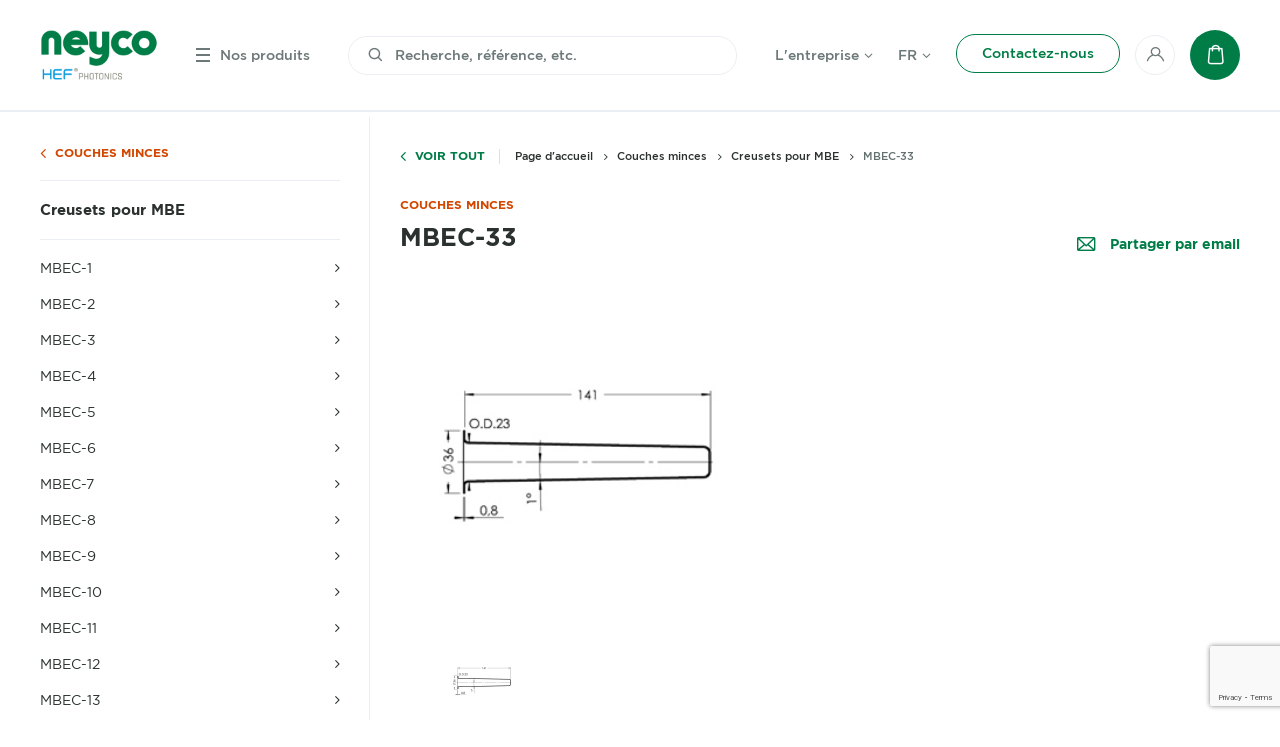

--- FILE ---
content_type: text/html; charset=UTF-8
request_url: https://www.neyco.fr/nos-produits/couches-minces/creusets-pour-mbe/mbec-33-1
body_size: 16551
content:
<!DOCTYPE html>
<!--[if IE ]>
<html lang="fr" dir="ltr" class="ie layout-default-html page-home-html">
<![endif]-->
<!--[if !(IE)]><! -->
<html lang="fr" dir="ltr" class="layout-default-html page-home-html">
<!--<![endif]-->
<head>
    <!-- Matomo -->
    <script>
        var _paq = window._paq = window._paq || [];
        /* tracker methods like "setCustomDimension" should be called before "trackPageView" */
        _paq.push(['trackPageView']);
        _paq.push(['enableLinkTracking']);
        (function() {
            var u="https://neyco.matomo.cloud/";
            _paq.push(['setTrackerUrl', u+'matomo.php']);
            _paq.push(['setSiteId', '1']);
            var d=document, g=d.createElement('script'), s=d.getElementsByTagName('script')[0];
            g.async=true; g.src='//cdn.matomo.cloud/neyco.matomo.cloud/matomo.js'; s.parentNode.insertBefore(g,s);
        })();
    </script>
    <!-- End Matomo Code -->

    <style>html {visibility: hidden;opacity: 0;}</style>
    <meta charset="UTF-8">
    <meta name="viewport" content="initial-scale=1.0,minimum-scale=1.0,maximum-scale=5,width=device-width,height=device-height,shrink-to-fit=no">
    <meta http-equiv="X-UA-Compatible" content="IE=edge">
    <meta name="google" content="notranslate">
    <!--[if (IEMobile)]>
    <meta http-equiv="cleartype" content="on">
    <![endif]-->
    <title>MBEC-33 - Neyco</title>
    <meta name="description" content="Les creusets en PBN sont idéals pour la MBE (molecular beam epitaxy), et permettent la réalisation la plus pure et contrôlable de vos dépôts de couches-minces.">

      <meta name="og:type" content="website">
  <meta name="og:title" content="MBEC-33 - Neyco">
  <meta name="og:site_name" content="Neyco">
  <meta name="og:description" content="Les creusets en PBN sont idéals pour la MBE (molecular beam epitaxy), et permettent la réalisation la plus pure et contrôlable de vos dépôts de couches-minces.">
  <meta name="og:locale" content="fr">
  <meta name="og:url" content="https://www.neyco.fr/nos-produits/couches-minces/creusets-pour-mbe/mbec-33-1">

    <script type='application/ld+json'>
        {
            "@context": "https://schema.org",
            "@type": "Organization",
            "@id": "https://www.neyco.fr/#organization",
            "url": "https://www.neyco.fr/",
            "logo": "https://www.neyco.fr/assets/images/logo.png",
            "name": "Neyco",
            "sameAs": [
                "https://www.youtube.com/channel/UCpp7OhYf2lSe_k66_NsepAw",
                "https://www.linkedin.com/company/neyco"
            ],
            "contactPoint": [
                {
                    "@type": "ContactPoint",
                    "telephone": "+33 (0)1 41 90 50 50",
                    "contactType": "customer service",
                    "contactOption": [ "HearingImpairedSupported", "TollFree"],
                    "areaServed": ["FR", "CHE", "BEL"],
                    "availableLanguage": ["French", "English"]
                }
            ]
        }
    </script>

    <link rel="apple-touch-icon" sizes="114x114" href="/assets/images/favicon/apple-touch-icon-114x114.png">
    <link rel="apple-touch-icon" sizes="120x120" href="/assets/images/favicon/apple-touch-icon-120x120.png">
    <link rel="apple-touch-icon" sizes="144x144" href="/assets/images/favicon/apple-touch-icon-144x144.png">
    <link rel="apple-touch-icon" sizes="152x152" href="/assets/images/favicon/apple-touch-icon-152x152.png">
    <link rel="apple-touch-icon" sizes="180x180" href="/assets/images/favicon/apple-touch-icon-180x180.png">
    <link rel="apple-touch-icon" sizes="57x57" href="/assets/images/favicon/apple-touch-icon-57x57.png">
    <link rel="apple-touch-icon" sizes="60x60" href="/assets/images/favicon/apple-touch-icon-60x60.png">
    <link rel="apple-touch-icon" sizes="72x72" href="/assets/images/favicon/apple-touch-icon-72x72.png">
    <link rel="apple-touch-icon" sizes="76x76" href="/assets/images/favicon/apple-touch-icon-76x76.png">
    <link rel="apple-touch-startup-image" href="/assets/images/favicon/apple-touch-icon.png">
    <link rel="icon" type="image/png" sizes="16x16" href="/assets/images/favicon/favicon-16x16.png">
    <link rel="icon" type="image/png" sizes="228x228" href="/assets/images/favicon/coast-228x228.png">
    <link rel="icon" type="image/png" sizes="32x32" href="/assets/images/favicon/favicon-32x32.png">
    <link rel="manifest" href="/assets/images/favicon/manifest.json" crossorigin="use-credentials">
    <link rel="shortcut icon" href="/assets/images/favicon/favicon.ico">
    <link rel="yandex-tableau-widget" href="/assets/images/favicon/yandex-browser-manifest.json">
    <meta name="msapplication-TileImage" content="/assets/images/favicon/mstile-144x144.png">
    <meta name="msapplication-config" content="/assets/images/favicon/browserconfig.xml">
    <meta name="theme-color" content="#007D47">
    <meta name="msapplication-TileColor" content="#007D47">
    <meta name="apple-mobile-web-app-capable" content="yes">
    <meta name="mobile-web-app-capable" content="yes">
    <meta name="apple-mobile-web-app-status-bar-style" content="black-translucent">
    <meta name="apple-mobile-web-app-title" content="Neyco">
    <meta name="application-name" content="Neyco">
    <link rel="stylesheet" href="/assets/css/print.css" type="text/css" media="print" />
    <link rel="stylesheet" href="/assets/css/main.css" type="text/css" media="not print" />
    <link rel="stylesheet" href="/assets/css/app.css" type="text/css" media="not print" />
        <link rel="stylesheet" href="/assets/css/layouts/default.css" type="text/css"/>
</head>
<body class="layout-default page-home ">

            
<header id="header">
    <div class="wrapper">
        <a href="/" class="header-section header-logo">
            <img src="/uploads/media/default/0001/08/NEYCO-HEF-PHOTONICS(siteweb)_1673427121.png" alt="Logo">
        </a>
        <div class="header-section header-menu">
            <div class="burger-menu">
                <span></span>
                <span></span>
                <span></span>
                <span></span>
                <span></span>
                <span></span>
            </div>
            <p>Nos produits</p>
            <div class="header-submenu">
                <div class="submenu-nav">
                        <ul id="select-lang" class="form-lang locales">
                    <li><span class="text-muted">Fr</span></li>
                    <li><a href="/en/our-products/couches-minces/creusets-pour-mbe/mbec-33-1">En</a></li>
            </ul>


                    



    <a href="/contacter"       class="btn btn-green-transparent-green btn-medium"
        >
<span class="text ">Contactez-nous</span>
    </a>
                </div>
                <div class="submenu-content">
                    <div class="submenu-section submenu-list-content submenu-categories">
                        <div class="title-content custom-dropdown">
                            <h4 class="title">Nos produits</h4>
                        </div>
                                
            <ul class="anim-dropdown submenu-list-level-0">
            
                            <li class="category-color-materials first">                            
                <p class="icon-materials submenu-list-item">
            <a href="/nos-produits/materiaux">Matériaux</a>        </p>
                    
            <div class="submenu-section submenu-list-content">
            <div class="btn-back-content">
                <span class="btn-back">Retour</span>
            </div>
            <div class="title-content">
                <p class="title">Matériaux</p>
                


    <a href="/nos-produits/materiaux" class="link-hover link-hover-icon-right link-hover-icon-arrow-right"
>
<span class="text">
    Voir tout
</span>
</a>
            </div>        <ul class="menu_level_1 submenu-list-level-1">
            
                            <li class="first">                
                <p class=" submenu-list-item">
            <a href="/nos-produits/materiaux-d-evaporation">Matériaux d&#039;évaporation</a>        </p>
                    
            <div class="submenu-section submenu-list-content">
            <div class="btn-back-content">
                <span class="btn-back">Retour</span>
            </div>
            <div class="title-content">
                <p class="title">Matériaux d&#039;évaporation</p>
                


    <a href="/nos-produits/materiaux-d-evaporation" class="link-hover link-hover-icon-right link-hover-icon-arrow-right"
>
<span class="text">
    Voir tout
</span>
</a>
            </div>        <ul class="menu_level_2 submenu-list-level-2">
            
                <li class="first">                
                <p class=" submenu-list-item">
            <a href="/nos-produits/materiaux-d-evaporation/base-aluminium-al">Base Aluminium, Al</a>        </p>
                    
    
    </li>

    
                <li>                
                <p class=" submenu-list-item">
            <a href="/nos-produits/materiaux-d-evaporation/base-or-au">Base Or, Au</a>        </p>
                    
    
    </li>

    
                <li>                
                <p class=" submenu-list-item">
            <a href="/nos-produits/materiaux-d-evaporation/base-arsenic-as">Base Arsenic, As</a>        </p>
                    
    
    </li>

    
                <li>                
                <p class=" submenu-list-item">
            <a href="/nos-produits/materiaux-d-evaporation/base-antimoine-sb">Base Antimoine, Sb</a>        </p>
                    
    
    </li>

    
                <li>                
                <p class=" submenu-list-item">
            <a href="/nos-produits/materiaux-d-evaporation/base-baryum-ba">Base Baryum, Ba</a>        </p>
                    
    
    </li>

    
                <li>                
                <p class=" submenu-list-item">
            <a href="/nos-produits/materiaux-d-evaporation/base-bismuth-bi">Base Bismuth, Bi</a>        </p>
                    
    
    </li>

    
                <li>                
                <p class=" submenu-list-item">
            <a href="/nos-produits/materiaux-d-evaporation/base-bore-b">Base Bore, B</a>        </p>
                    
    
    </li>

    
                <li>                
                <p class=" submenu-list-item">
            <a href="/nos-produits/materiaux-d-evaporation/base-cadmium-cd">Base Cadmium, Cd</a>        </p>
                    
    
    </li>

    
                <li>                
                <p class=" submenu-list-item">
            <a href="/nos-produits/materiaux-d-evaporation/base-calcium-ca">Base Calcium, Ca</a>        </p>
                    
    
    </li>

    
                <li>                
                <p class=" submenu-list-item">
            <a href="/nos-produits/materiaux-d-evaporation/base-cerium-ce">Base Cérium, Ce</a>        </p>
                    
    
    </li>

    
                <li>                
                <p class=" submenu-list-item">
            <a href="/nos-produits/materiaux-d-evaporation/base-cesium-cs">Base Césium, Cs</a>        </p>
                    
    
    </li>

    
                <li>                
                <p class=" submenu-list-item">
            <a href="/nos-produits/materiaux-d-evaporation/base-cobalt-co">Base Cobalt, Co</a>        </p>
                    
    
    </li>

    
                <li>                
                <p class=" submenu-list-item">
            <a href="/nos-produits/materiaux-d-evaporation/base-cuivre-cu">Base Cuivre, Cu</a>        </p>
                    
    
    </li>

    
                <li>                
                <p class=" submenu-list-item">
            <a href="/nos-produits/materiaux-d-evaporation/base-dysprosium-dy">Base Dysprosium, Dy</a>        </p>
                    
    
    </li>

    
                <li>                
                <p class=" submenu-list-item">
            <a href="/nos-produits/materiaux-d-evaporation/base-erbium-er">Base Erbium, Er</a>        </p>
                    
    
    </li>

    
                <li>                
                <p class=" submenu-list-item">
            <a href="/nos-produits/materiaux-d-evaporation/base-europium-eu">Base Europium, Eu</a>        </p>
                    
    
    </li>

    
                <li>                
                <p class=" submenu-list-item">
            <a href="/nos-produits/materiaux-d-evaporation/base-gadolinium-gd">Base Gadolinium, Gd</a>        </p>
                    
    
    </li>

    
                <li>                
                <p class=" submenu-list-item">
            <a href="/nos-produits/materiaux-d-evaporation/base-gallium-ga">Base Gallium, Ga</a>        </p>
                    
    
    </li>

    
                <li>                
                <p class=" submenu-list-item">
            <a href="/nos-produits/materiaux-d-evaporation/base-germanium-ge">Base Germanium, Ge</a>        </p>
                    
    
    </li>

    
                <li>                
                <p class=" submenu-list-item">
            <a href="/nos-produits/materiaux-d-evaporation/base-carbone-c">Base Carbone, C</a>        </p>
                    
    
    </li>

    
                <li>                
                <p class=" submenu-list-item">
            <a href="/nos-produits/materiaux-d-evaporation/base-hafnium-hf">Base Hafnium, Hf</a>        </p>
                    
    
    </li>

    
                <li>                
                <p class=" submenu-list-item">
            <a href="/nos-produits/materiaux-d-evaporation/base-holmium-ho">Base Holmium, Ho</a>        </p>
                    
    
    </li>

    
                <li>                
                <p class=" submenu-list-item">
            <a href="/nos-produits/materiaux-d-evaporation/base-indium-in">Base Indium, In</a>        </p>
                    
    
    </li>

    
                <li>                
                <p class=" submenu-list-item">
            <a href="/nos-produits/materiaux-d-evaporation/base-iode-i">Base Iode, I</a>        </p>
                    
    
    </li>

    
                <li>                
                <p class=" submenu-list-item">
            <a href="/nos-produits/materiaux-d-evaporation/base-iridium-ir">Base Iridium, Ir</a>        </p>
                    
    
    </li>

    
                <li>                
                <p class=" submenu-list-item">
            <a href="/nos-produits/materiaux-d-evaporation/base-fer-fe">Base Fer, Fe</a>        </p>
                    
    
    </li>

    
                <li>                
                <p class=" submenu-list-item">
            <a href="/nos-produits/materiaux-d-evaporation/base-lanthane-la">Base Lanthane, La</a>        </p>
                    
    
    </li>

    
                <li>                
                <p class=" submenu-list-item">
            <a href="/nos-produits/materiaux-d-evaporation/base-plomb-pb">Base Plomb, Pb</a>        </p>
                    
    
    </li>

    
                <li>                
                <p class=" submenu-list-item">
            <a href="/nos-produits/materiaux-d-evaporation/base-lithium-li">Base Lithium, Li</a>        </p>
                    
    
    </li>

    
                <li>                
                <p class=" submenu-list-item">
            <a href="/nos-produits/materiaux-d-evaporation/base-lutetium-lu">Base Lutétium, Lu</a>        </p>
                    
    
    </li>

    
                <li>                
                <p class=" submenu-list-item">
            <a href="/nos-produits/materiaux-d-evaporation/base-magnesium-mg">Base Magnésium, Mg</a>        </p>
                    
    
    </li>

    
                <li>                
                <p class=" submenu-list-item">
            <a href="/nos-produits/materiaux-d-evaporation/base-manganese-mn">Base Manganèse, Mn</a>        </p>
                    
    
    </li>

    
                <li>                
                <p class=" submenu-list-item">
            <a href="/nos-produits/materiaux-d-evaporation/base-molybdene-mo">Base Molybdène, Mo</a>        </p>
                    
    
    </li>

    
                <li>                
                <p class=" submenu-list-item">
            <a href="/nos-produits/materiaux-d-evaporation/base-neodyme-nd">Base Néodyme, Nd</a>        </p>
                    
    
    </li>

    
                <li>                
                <p class=" submenu-list-item">
            <a href="/nos-produits/materiaux-d-evaporation/base-nickel-ni">Base Nickel, Ni</a>        </p>
                    
    
    </li>

    
                <li>                
                <p class=" submenu-list-item">
            <a href="/nos-produits/materiaux-d-evaporation/base-niobium-nb">Base Niobium, Nb</a>        </p>
                    
    
    </li>

    
                <li>                
                <p class=" submenu-list-item">
            <a href="/nos-produits/materiaux-d-evaporation/base-palladium-pd">Base Palladium, Pd</a>        </p>
                    
    
    </li>

    
                <li>                
                <p class=" submenu-list-item">
            <a href="/nos-produits/materiaux-d-evaporation/base-phosphore-p">Base Phosphore, P</a>        </p>
                    
    
    </li>

    
                <li>                
                <p class=" submenu-list-item">
            <a href="/nos-produits/materiaux-d-evaporation/base-platine-pt">Base Platine, Pt</a>        </p>
                    
    
    </li>

    
                <li>                
                <p class=" submenu-list-item">
            <a href="/nos-produits/materiaux-d-evaporation/base-potassium-k">Base Potassium, K</a>        </p>
                    
    
    </li>

    
                <li>                
                <p class=" submenu-list-item">
            <a href="/nos-produits/materiaux-d-evaporation/base-praseodyme-pr">Base Praséodyme, Pr</a>        </p>
                    
    
    </li>

    
                <li>                
                <p class=" submenu-list-item">
            <a href="/nos-produits/materiaux-d-evaporation/base-rhenium-re">Base Rhénium, Re</a>        </p>
                    
    
    </li>

    
                <li>                
                <p class=" submenu-list-item">
            <a href="/nos-produits/materiaux-d-evaporation/base-rhodium-rh">Base Rhodium, Rh</a>        </p>
                    
    
    </li>

    
                <li>                
                <p class=" submenu-list-item">
            <a href="/nos-produits/materiaux-d-evaporation/base-rubidium-rb">Base Rubidium, Rb</a>        </p>
                    
    
    </li>

    
                <li>                
                <p class=" submenu-list-item">
            <a href="/nos-produits/materiaux-d-evaporation/base-ruthenium-ru">Base Ruthénium, Ru</a>        </p>
                    
    
    </li>

    
                <li>                
                <p class=" submenu-list-item">
            <a href="/nos-produits/materiaux-d-evaporation/base-samarium-sm">Base Samarium, Sm</a>        </p>
                    
    
    </li>

    
                <li>                
                <p class=" submenu-list-item">
            <a href="/nos-produits/materiaux-d-evaporation/base-scandium-sc">Base Scandium, Sc</a>        </p>
                    
    
    </li>

    
                <li>                
                <p class=" submenu-list-item">
            <a href="/nos-produits/materiaux-d-evaporation/base-selenium-se">Base Sélénium, Se</a>        </p>
                    
    
    </li>

    
                <li>                
                <p class=" submenu-list-item">
            <a href="/nos-produits/materiaux-d-evaporation/base-silicium-si">Base Silicium, Si</a>        </p>
                    
    
    </li>

    
                <li>                
                <p class=" submenu-list-item">
            <a href="/nos-produits/materiaux-d-evaporation/base-argent-ag">Base Argent, Ag</a>        </p>
                    
    
    </li>

    
                <li>                
                <p class=" submenu-list-item">
            <a href="/nos-produits/materiaux-d-evaporation/base-sodium-na">Base Sodium, Na</a>        </p>
                    
    
    </li>

    
                <li>                
                <p class=" submenu-list-item">
            <a href="/nos-produits/materiaux-d-evaporation/base-strontium-sr">Base Strontium, Sr</a>        </p>
                    
    
    </li>

    
                <li>                
                <p class=" submenu-list-item">
            <a href="/nos-produits/materiaux-d-evaporation/base-tantale-ta">Base Tantale, Ta</a>        </p>
                    
    
    </li>

    
                <li>                
                <p class=" submenu-list-item">
            <a href="/nos-produits/materiaux-d-evaporation/base-tellure-te">Base Tellure, Te</a>        </p>
                    
    
    </li>

    
                <li>                
                <p class=" submenu-list-item">
            <a href="/nos-produits/materiaux-d-evaporation/base-terbium-tb">Base Terbium, Tb</a>        </p>
                    
    
    </li>

    
                <li>                
                <p class=" submenu-list-item">
            <a href="/nos-produits/materiaux-d-evaporation/base-thulium-tm">Base Thulium, Tm</a>        </p>
                    
    
    </li>

    
                <li>                
                <p class=" submenu-list-item">
            <a href="/nos-produits/materiaux-d-evaporation/base-etain-sn">Base Etain, Sn</a>        </p>
                    
    
    </li>

    
                <li>                
                <p class=" submenu-list-item">
            <a href="/nos-produits/materiaux-d-evaporation/base-titane-ti">Base Titane, Ti</a>        </p>
                    
    
    </li>

    
                <li>                
                <p class=" submenu-list-item">
            <a href="/nos-produits/materiaux-d-evaporation/base-tungstene-w">Base Tungstène, W</a>        </p>
                    
    
    </li>

    
                <li>                
                <p class=" submenu-list-item">
            <a href="/nos-produits/materiaux-d-evaporation/base-vanadium-v">Base Vanadium, V</a>        </p>
                    
    
    </li>

    
                <li>                
                <p class=" submenu-list-item">
            <a href="/nos-produits/materiaux-d-evaporation/base-ytterbium-yb">Base Ytterbium, Yb</a>        </p>
                    
    
    </li>

    
                <li>                
                <p class=" submenu-list-item">
            <a href="/nos-produits/materiaux-d-evaporation/base-yttrium-y">Base Yttrium, Y</a>        </p>
                    
    
    </li>

    
                <li>                
                <p class=" submenu-list-item">
            <a href="/nos-produits/materiaux-d-evaporation/base-zinc-zn">Base Zinc, Zn</a>        </p>
                    
    
    </li>

    
                <li>                
                <p class=" submenu-list-item">
            <a href="/nos-produits/materiaux-d-evaporation/base-zirconium-zr">Base Zirconium, Zr</a>        </p>
                    
    
    </li>

    
                <li>                
                <p class=" submenu-list-item">
            <a href="/nos-produits/materiaux-d-evaporation/base-soufre-s">Base Soufre, S</a>        </p>
                    
    
    </li>

    
                <li>                
                <p class=" submenu-list-item">
            <a href="/nos-produits/materiaux-d-evaporation/base-chrome-cr">Base Chrome, Cr</a>        </p>
                    
    
    </li>

    
                <li class="last">                
                <p class=" submenu-list-item">
            <a href="/nos-produits/materiaux-d-evaporation/base-osmium-os">Base Osmium, Os</a>        </p>
                    
    
    </li>


    </ul>
</div>
    
    </li>

    
                            <li>                
                <p class=" submenu-list-item">
            <a href="/nos-produits/materiaux/cibles">Cibles</a>        </p>
                    
            <div class="submenu-section submenu-list-content">
            <div class="btn-back-content">
                <span class="btn-back">Retour</span>
            </div>
            <div class="title-content">
                <p class="title">Cibles</p>
                


    <a href="/nos-produits/materiaux/cibles" class="link-hover link-hover-icon-right link-hover-icon-arrow-right"
>
<span class="text">
    Voir tout
</span>
</a>
            </div>        <ul class="menu_level_2 submenu-list-level-2">
            
                <li class="first">                
                <p class=" submenu-list-item">
            <a href="/nos-produits/materiaux/cibles/cibles-de-pulverisation">Cibles de pulvérisation</a>        </p>
                    
    
    </li>

    
                <li>                
                <p class=" submenu-list-item">
            <a href="/nos-produits/materiaux/cibles/porte-cibles">Porte-cibles</a>        </p>
                    
    
    </li>

    
                <li>                
                <p class=" submenu-list-item">
            <a href="/nos-produits/materiaux/cibles/montage-collage">Montage/collage</a>        </p>
                    
    
    </li>

    
                <li class="last">                
                <p class=" submenu-list-item">
            <a href="/nos-produits/materiaux/cibles/cibles-industrielles">Cibles industrielles</a>        </p>
                    
    
    </li>


    </ul>
</div>
    
    </li>

    
                            <li>                
                <p class=" submenu-list-item">
            <a href="/nos-produits/materiaux/fils-feuilles-barreaux">Fils, feuilles, barreaux</a>        </p>
                    
            <div class="submenu-section submenu-list-content">
            <div class="btn-back-content">
                <span class="btn-back">Retour</span>
            </div>
            <div class="title-content">
                <p class="title">Fils, feuilles, barreaux</p>
                


    <a href="/nos-produits/materiaux/fils-feuilles-barreaux" class="link-hover link-hover-icon-right link-hover-icon-arrow-right"
>
<span class="text">
    Voir tout
</span>
</a>
            </div>        <ul class="menu_level_2 submenu-list-level-2">
            
                <li class="first">                
                <p class=" submenu-list-item">
            <a href="/nos-produits/materiaux/fils-feuilles-barreaux/fil-d-aluminium">Fil d&#039;Aluminium</a>        </p>
                    
    
    </li>

    
                <li>                
                <p class=" submenu-list-item">
            <a href="/nos-produits/materiaux/fils-feuilles-barreaux/rouleaux-de-feuilles-d-aluminium">Rouleaux de feuilles d&#039;Aluminium</a>        </p>
                    
    
    </li>

    
                <li>                
                <p class=" submenu-list-item">
            <a href="/nos-produits/materiaux/fils-feuilles-barreaux/feuilles-ultrafines">Feuilles ultrafines</a>        </p>
                    
    
    </li>

    
                <li class="last">                
                <p class=" submenu-list-item">
            <a href="/nos-produits/materiaux/fils-feuilles-barreaux/autres-formes">Autres formes</a>        </p>
                    
    
    </li>


    </ul>
</div>
    
    </li>

    
                            <li>                
                <p class=" submenu-list-item">
            <a href="/nos-produits/materiaux/substrats-et-monocristaux">Substrats et monocristaux</a>        </p>
                    
            <div class="submenu-section submenu-list-content">
            <div class="btn-back-content">
                <span class="btn-back">Retour</span>
            </div>
            <div class="title-content">
                <p class="title">Substrats et monocristaux</p>
                


    <a href="/nos-produits/materiaux/substrats-et-monocristaux" class="link-hover link-hover-icon-right link-hover-icon-arrow-right"
>
<span class="text">
    Voir tout
</span>
</a>
            </div>        <ul class="menu_level_2 submenu-list-level-2">
            
                <li class="first">                
                <p class=" submenu-list-item">
            <a href="/nos-produits/materiaux/substrats-et-monocristaux/wafers-silicium">Wafers Silicium</a>        </p>
                    
    
    </li>

    
                <li>                
                <p class=" submenu-list-item">
            <a href="/nos-produits/materiaux/substrats-et-monocristaux/nos-substrats-monocristallins">Nos substrats monocristallins</a>        </p>
                    
    
    </li>

    
                <li>                
                <p class=" submenu-list-item">
            <a href="/nos-produits/materiaux/substrats-et-monocristaux/verre-quartz-et-ceramique">Verre, quartz et céramique</a>        </p>
                    
    
    </li>

    
                <li>                
                <p class=" submenu-list-item">
            <a href="/nos-produits/materiaux/substrats-et-monocristaux/carbone-vitreux">Carbone vitreux</a>        </p>
                    
    
    </li>

    
                <li class="last">                
                <p class=" submenu-list-item">
            <a href="/nos-produits/materiaux/substrats-et-monocristaux/hopg-et-mica">HOPG et Mica</a>        </p>
                    
    
    </li>


    </ul>
</div>
    
    </li>

    
                            <li>                
                <p class=" submenu-list-item">
            <a href="/nos-produits/materiaux/metaux-precieux">Métaux précieux</a>        </p>
                    
            <div class="submenu-section submenu-list-content">
            <div class="btn-back-content">
                <span class="btn-back">Retour</span>
            </div>
            <div class="title-content">
                <p class="title">Métaux précieux</p>
                


    <a href="/nos-produits/materiaux/metaux-precieux" class="link-hover link-hover-icon-right link-hover-icon-arrow-right"
>
<span class="text">
    Voir tout
</span>
</a>
            </div>        <ul class="menu_level_2 submenu-list-level-2">
            
                <li class="first">                
                <p class=" submenu-list-item">
            <a href="/nos-produits/materiaux/metaux-precieux/lopins-pour-pvd">Lopins pour PVD</a>        </p>
                    
    
    </li>

    
                <li>                
                <p class=" submenu-list-item">
            <a href="/nos-produits/materiaux/metaux-precieux/cibles">Cibles</a>        </p>
                    
    
    </li>

    
                <li>                
                <p class=" submenu-list-item">
            <a href="/nos-produits/materiaux/metaux-precieux/fils-feuilles-barreaux">Fils, feuilles, barreaux</a>        </p>
                    
    
    </li>

    
                <li class="last">                
                <p class=" submenu-list-item">
            <a href="/nos-produits/materiaux/metaux-precieux/affinage">Affinage</a>        </p>
                    
    
    </li>


    </ul>
</div>
    
    </li>

    
                            <li>                
                <p class=" submenu-list-item">
            <a href="/nos-produits/materiaux-pour-sofc">Matériaux pour SOFC</a>        </p>
                    
            <div class="submenu-section submenu-list-content">
            <div class="btn-back-content">
                <span class="btn-back">Retour</span>
            </div>
            <div class="title-content">
                <p class="title">Matériaux pour SOFC</p>
                


    <a href="/nos-produits/materiaux-pour-sofc" class="link-hover link-hover-icon-right link-hover-icon-arrow-right"
>
<span class="text">
    Voir tout
</span>
</a>
            </div>        <ul class="menu_level_2 submenu-list-level-2">
            
                <li class="first">                
                <p class=" submenu-list-item">
            <a href="/nos-produits/materiaux-pour-sofc/encres-et-pates">Encres et pâtes</a>        </p>
                    
    
    </li>

    
                <li>                
                <p class=" submenu-list-item">
            <a href="/nos-produits/materiaux-pour-sofc/piles-et-substrats">Piles et substrats</a>        </p>
                    
    
    </li>

    
                <li>                
                <p class=" submenu-list-item">
            <a href="/nos-produits/materiaux-pour-sofc/poudres-pour-sofc">Poudres pour SOFC</a>        </p>
                    
    
    </li>

    
                <li class="last">                
                <p class=" submenu-list-item">
            <a href="/nos-produits/materiaux-pour-sofc/accessoires-et-consommables-pour-essais">Accessoires et consommables pour essais</a>        </p>
                    
    
    </li>


    </ul>
</div>
    
    </li>

    
                            <li>                
                <p class=" submenu-list-item">
            <a href="/nos-produits/materiaux-refractaires">Matériaux réfractaires</a>        </p>
                    
            <div class="submenu-section submenu-list-content">
            <div class="btn-back-content">
                <span class="btn-back">Retour</span>
            </div>
            <div class="title-content">
                <p class="title">Matériaux réfractaires</p>
                


    <a href="/nos-produits/materiaux-refractaires" class="link-hover link-hover-icon-right link-hover-icon-arrow-right"
>
<span class="text">
    Voir tout
</span>
</a>
            </div>        <ul class="menu_level_2 submenu-list-level-2">
            
                <li class="first">                
                <p class=" submenu-list-item">
            <a href="/nos-produits/materiaux-refractaires/ceramiques-refractaires">Céramiques réfractaires</a>        </p>
                    
    
    </li>

    
                <li class="last">                
                <p class=" submenu-list-item">
            <a href="/nos-produits/materiaux-refractaires/pieces-en-graphite-gp">Pièces en Graphite &amp; GP</a>        </p>
                    
    
    </li>


    </ul>
</div>
    
    </li>

    
                            <li>                
                <p class=" submenu-list-item">
            <a href="/nos-produits/materiaux/fils-de-bonding">Fils de bonding</a>        </p>
                    
            <div class="submenu-section submenu-list-content">
            <div class="btn-back-content">
                <span class="btn-back">Retour</span>
            </div>
            <div class="title-content">
                <p class="title">Fils de bonding</p>
                


    <a href="/nos-produits/materiaux/fils-de-bonding" class="link-hover link-hover-icon-right link-hover-icon-arrow-right"
>
<span class="text">
    Voir tout
</span>
</a>
            </div>        <ul class="menu_level_2 submenu-list-level-2">
            
                <li class="first last">                
                <p class=" submenu-list-item">
            <a href="/nos-produits/materiaux/fils-de-bonding/bonding-wire">Bonding Wire</a>        </p>
                    
    
    </li>


    </ul>
</div>
    
    </li>

    
                            <li>                
                <p class=" submenu-list-item">
            <a href="/nos-produits/materiaux/poudres">Poudres</a>        </p>
                    
            <div class="submenu-section submenu-list-content">
            <div class="btn-back-content">
                <span class="btn-back">Retour</span>
            </div>
            <div class="title-content">
                <p class="title">Poudres</p>
                


    <a href="/nos-produits/materiaux/poudres" class="link-hover link-hover-icon-right link-hover-icon-arrow-right"
>
<span class="text">
    Voir tout
</span>
</a>
            </div>        <ul class="menu_level_2 submenu-list-level-2">
            
                <li class="first">                
                <p class=" submenu-list-item">
            <a href="/nos-produits/materiaux/poudres/base-chrome-cr">Base Chrome, Cr</a>        </p>
                    
    
    </li>

    
                <li>                
                <p class=" submenu-list-item">
            <a href="/nos-produits/materiaux/poudres/base-aluminium-al">Base Aluminium, Al</a>        </p>
                    
    
    </li>

    
                <li>                
                <p class=" submenu-list-item">
            <a href="/nos-produits/materiaux/poudres/base-arsenic-as">Base Arsenic, As</a>        </p>
                    
    
    </li>

    
                <li>                
                <p class=" submenu-list-item">
            <a href="/nos-produits/materiaux/poudres/base-baryum-ba">Base Baryum, Ba</a>        </p>
                    
    
    </li>

    
                <li>                
                <p class=" submenu-list-item">
            <a href="/nos-produits/materiaux/poudres/base-bismuth-bi">Base Bismuth, Bi</a>        </p>
                    
    
    </li>

    
                <li>                
                <p class=" submenu-list-item">
            <a href="/nos-produits/materiaux/poudres/base-bore-b">Base Bore, B</a>        </p>
                    
    
    </li>

    
                <li>                
                <p class=" submenu-list-item">
            <a href="/nos-produits/materiaux/poudres/base-argent-ag">Base Argent, Ag</a>        </p>
                    
    
    </li>

    
                <li>                
                <p class=" submenu-list-item">
            <a href="/nos-produits/materiaux/poudres/base-or-au">Base Or, Au</a>        </p>
                    
    
    </li>

    
                <li>                
                <p class=" submenu-list-item">
            <a href="/nos-produits/materiaux/poudres/base-cadmium-cd">Base Cadmium, Cd</a>        </p>
                    
    
    </li>

    
                <li>                
                <p class=" submenu-list-item">
            <a href="/nos-produits/materiaux/poudres/base-calcium-ca">Base Calcium, Ca</a>        </p>
                    
    
    </li>

    
                <li>                
                <p class=" submenu-list-item">
            <a href="/nos-produits/materiaux/poudres/base-carbone-c">Base Carbone, C</a>        </p>
                    
    
    </li>

    
                <li>                
                <p class=" submenu-list-item">
            <a href="/nos-produits/materiaux/poudres/base-cerium-ce">Base Cérium, Ce</a>        </p>
                    
    
    </li>

    
                <li>                
                <p class=" submenu-list-item">
            <a href="/nos-produits/materiaux/poudres/base-cesium-cs">Base Césium, Cs</a>        </p>
                    
    
    </li>

    
                <li>                
                <p class=" submenu-list-item">
            <a href="/nos-produits/materiaux/poudres/base-cobalt-co">Base Cobalt, Co</a>        </p>
                    
    
    </li>

    
                <li>                
                <p class=" submenu-list-item">
            <a href="/nos-produits/materiaux/poudres/base-cuivre-cu">Base Cuivre, Cu</a>        </p>
                    
    
    </li>

    
                <li>                
                <p class=" submenu-list-item">
            <a href="/nos-produits/materiaux/poudres/base-dysprosium-dy">Base Dysprosium, Dy</a>        </p>
                    
    
    </li>

    
                <li>                
                <p class=" submenu-list-item">
            <a href="/nos-produits/materiaux/poudres/base-erbium-er">Base Erbium, Er</a>        </p>
                    
    
    </li>

    
                <li>                
                <p class=" submenu-list-item">
            <a href="/nos-produits/materiaux/poudres/base-europium-eu">Base Europium, Eu</a>        </p>
                    
    
    </li>

    
                <li>                
                <p class=" submenu-list-item">
            <a href="/nos-produits/materiaux/poudres/base-fer-fe">Base Fer, Fe</a>        </p>
                    
    
    </li>

    
                <li>                
                <p class=" submenu-list-item">
            <a href="/nos-produits/materiaux/poudres/base-gadolinium-gd">Base Gadolinium, Gd</a>        </p>
                    
    
    </li>

    
                <li>                
                <p class=" submenu-list-item">
            <a href="/nos-produits/materiaux/poudres/base-gallium-ga">Base Gallium, Ga</a>        </p>
                    
    
    </li>

    
                <li>                
                <p class=" submenu-list-item">
            <a href="/nos-produits/materiaux/poudres/base-germanium-ge">Base Germanium, Ge</a>        </p>
                    
    
    </li>

    
                <li>                
                <p class=" submenu-list-item">
            <a href="/nos-produits/materiaux/poudres/base-hafnium-hf">Base Hafnium, Hf</a>        </p>
                    
    
    </li>

    
                <li>                
                <p class=" submenu-list-item">
            <a href="/nos-produits/materiaux/poudres/base-holmium-ho">Base Holmium, Ho</a>        </p>
                    
    
    </li>

    
                <li>                
                <p class=" submenu-list-item">
            <a href="/nos-produits/materiaux/poudres/base-indium-in">Base Indium, In</a>        </p>
                    
    
    </li>

    
                <li>                
                <p class=" submenu-list-item">
            <a href="/nos-produits/materiaux/poudres/base-iode-i">Base Iode, I</a>        </p>
                    
    
    </li>

    
                <li>                
                <p class=" submenu-list-item">
            <a href="/nos-produits/materiaux/poudres/base-iridium-ir">Base Iridium, Ir</a>        </p>
                    
    
    </li>

    
                <li>                
                <p class=" submenu-list-item">
            <a href="/nos-produits/materiaux/poudres/base-potassium-k">Base Potassium, K</a>        </p>
                    
    
    </li>

    
                <li>                
                <p class=" submenu-list-item">
            <a href="/nos-produits/materiaux/poudres/base-lanthane-la">Base Lanthane, La</a>        </p>
                    
    
    </li>

    
                <li>                
                <p class=" submenu-list-item">
            <a href="/nos-produits/materiaux-d-evaporation/base-lithium-li-1">Base Lithium, Li</a>        </p>
                    
    
    </li>

    
                <li>                
                <p class=" submenu-list-item">
            <a href="/nos-produits/materiaux/poudres/base-lutetium-lu">Base Lutétium, Lu</a>        </p>
                    
    
    </li>

    
                <li>                
                <p class=" submenu-list-item">
            <a href="/nos-produits/materiaux/poudres/base-magnesium-mg">Base Magnésium, Mg</a>        </p>
                    
    
    </li>

    
                <li>                
                <p class=" submenu-list-item">
            <a href="/nos-produits/materiaux/poudres/base-manganese-mn">Base Manganèse, Mn</a>        </p>
                    
    
    </li>

    
                <li>                
                <p class=" submenu-list-item">
            <a href="/nos-produits/materiaux/poudres/base-molybdene-mo">Base Molybdène, Mo</a>        </p>
                    
    
    </li>

    
                <li>                
                <p class=" submenu-list-item">
            <a href="/nos-produits/materiaux/poudres/base-neodyme-nd">Base Néodyme, Nd</a>        </p>
                    
    
    </li>

    
                <li>                
                <p class=" submenu-list-item">
            <a href="/nos-produits/materiaux/poudres/base-nickel-ni">Base Nickel, Ni</a>        </p>
                    
    
    </li>

    
                <li>                
                <p class=" submenu-list-item">
            <a href="/nos-produits/materiaux/poudres/base-niobium-nb">Base Niobium, Nb</a>        </p>
                    
    
    </li>

    
                <li>                
                <p class=" submenu-list-item">
            <a href="/nos-produits/materiaux/poudres/base-sodium-na">Base Sodium, Na</a>        </p>
                    
    
    </li>

    
                <li>                
                <p class=" submenu-list-item">
            <a href="/nos-produits/materiaux/poudres/base-palladium-pd">Base Palladium, Pd</a>        </p>
                    
    
    </li>

    
                <li>                
                <p class=" submenu-list-item">
            <a href="/nos-produits/materiaux/poudres/base-phosphore-p">Base Phosphore, P</a>        </p>
                    
    
    </li>

    
                <li>                
                <p class=" submenu-list-item">
            <a href="/nos-produits/materiaux/poudres/base-platine-pt">Base Platine, Pt</a>        </p>
                    
    
    </li>

    
                <li>                
                <p class=" submenu-list-item">
            <a href="/nos-produits/materiaux/poudres/base-plomb-pb">Base Plomb, Pb</a>        </p>
                    
    
    </li>

    
                <li>                
                <p class=" submenu-list-item">
            <a href="/nos-produits/materiaux/poudres/base-praseodyme-pr">Base Praséodyme, Pr</a>        </p>
                    
    
    </li>

    
                <li>                
                <p class=" submenu-list-item">
            <a href="/nos-produits/materiaux/poudres/base-rhenium-re">Base Rhénium, Re</a>        </p>
                    
    
    </li>

    
                <li>                
                <p class=" submenu-list-item">
            <a href="/nos-produits/materiaux/poudres/base-rhodium-rh">Base Rhodium, Rh</a>        </p>
                    
    
    </li>

    
                <li>                
                <p class=" submenu-list-item">
            <a href="/nos-produits/materiaux/poudres/base-rubidium-rb">Base Rubidium, Rb</a>        </p>
                    
    
    </li>

    
                <li>                
                <p class=" submenu-list-item">
            <a href="/nos-produits/materiaux/poudres/base-ruthenium-ru">Base Ruthénium, Ru</a>        </p>
                    
    
    </li>

    
                <li>                
                <p class=" submenu-list-item">
            <a href="/nos-produits/materiaux/poudres/base-antimoine-sb-1">Base Antimoine, Sb</a>        </p>
                    
    
    </li>

    
                <li>                
                <p class=" submenu-list-item">
            <a href="/nos-produits/materiaux/poudres/base-etain-sn">Base Etain, Sn</a>        </p>
                    
    
    </li>

    
                <li>                
                <p class=" submenu-list-item">
            <a href="/nos-produits/materiaux/poudres/base-samarium-sm">Base Samarium, Sm</a>        </p>
                    
    
    </li>

    
                <li>                
                <p class=" submenu-list-item">
            <a href="/nos-produits/materiaux/poudres/base-scandium-sc">Base Scandium, Sc</a>        </p>
                    
    
    </li>

    
                <li>                
                <p class=" submenu-list-item">
            <a href="/nos-produits/materiaux/poudres/base-selenium-se">Base Sélénium, Se</a>        </p>
                    
    
    </li>

    
                <li>                
                <p class=" submenu-list-item">
            <a href="/nos-produits/materiaux/poudres/base-silicium-si">Base Silicium, Si</a>        </p>
                    
    
    </li>

    
                <li>                
                <p class=" submenu-list-item">
            <a href="/nos-produits/materiaux/poudres/base-soufre-s">Base Soufre, S</a>        </p>
                    
    
    </li>

    
                <li>                
                <p class=" submenu-list-item">
            <a href="/nos-produits/materiaux/poudres/base-strontium-sr">Base Strontium, Sr</a>        </p>
                    
    
    </li>

    
                <li>                
                <p class=" submenu-list-item">
            <a href="/nos-produits/materiaux/poudres/base-tantale-ta">Base Tantale, Ta</a>        </p>
                    
    
    </li>

    
                <li>                
                <p class=" submenu-list-item">
            <a href="/nos-produits/materiaux/poudres/base-tellure-te">Base Tellure, Te</a>        </p>
                    
    
    </li>

    
                <li>                
                <p class=" submenu-list-item">
            <a href="/nos-produits/materiaux/poudres/base-terbium-tb">Base Terbium, Tb</a>        </p>
                    
    
    </li>

    
                <li>                
                <p class=" submenu-list-item">
            <a href="/nos-produits/materiaux/poudres/base-thulium-tm">Base Thulium, Tm</a>        </p>
                    
    
    </li>

    
                <li>                
                <p class=" submenu-list-item">
            <a href="/nos-produits/materiaux/poudres/base-titane-ti">Base Titane, Ti</a>        </p>
                    
    
    </li>

    
                <li>                
                <p class=" submenu-list-item">
            <a href="/nos-produits/materiaux/poudres/base-vanadium-v">Base Vanadium, V</a>        </p>
                    
    
    </li>

    
                <li>                
                <p class=" submenu-list-item">
            <a href="/nos-produits/materiaux/poudres/base-tungstene-w">Base Tungstène, W</a>        </p>
                    
    
    </li>

    
                <li>                
                <p class=" submenu-list-item">
            <a href="/nos-produits/materiaux/poudres/base-ytterbium-yb">Base Ytterbium, Yb</a>        </p>
                    
    
    </li>

    
                <li>                
                <p class=" submenu-list-item">
            <a href="/nos-produits/materiaux/poudres/base-yttrium-y">Base Yttrium, Y</a>        </p>
                    
    
    </li>

    
                <li>                
                <p class=" submenu-list-item">
            <a href="/nos-produits/materiaux/poudres/base-zinc-zn">Base Zinc, Zn</a>        </p>
                    
    
    </li>

    
                <li class="last">                
                <p class=" submenu-list-item">
            <a href="/nos-produits/materiaux/poudres/base-zirconium-zr">Base Zirconium, Zr</a>        </p>
                    
    
    </li>


    </ul>
</div>
    
    </li>

    
                            <li class="last">                
                <p class=" submenu-list-item">
            <a href="/nos-produits/materiaux/billes-de-soudure">Billes de soudure</a>        </p>
                    
            <div class="submenu-section submenu-list-content">
            <div class="btn-back-content">
                <span class="btn-back">Retour</span>
            </div>
            <div class="title-content">
                <p class="title">Billes de soudure</p>
                


    <a href="/nos-produits/materiaux/billes-de-soudure" class="link-hover link-hover-icon-right link-hover-icon-arrow-right"
>
<span class="text">
    Voir tout
</span>
</a>
            </div>        <ul class="menu_level_2 submenu-list-level-2">
            
                <li class="first last">                
                <p class=" submenu-list-item">
            <a href="/nos-produits/materiaux/billes-de-soudure/billes-de-soudure-a-coeur-polymere">Billes de soudure à cœur polymère</a>        </p>
                    
    
    </li>


    </ul>
</div>
    
    </li>


    </ul>
</div>
    
    </li>

    
                            <li class="category-color-thin-layers current_ancestor">                            
                <p class="icon-thin-layers submenu-list-item">
            <a href="/nos-produits/couches-minces">Couches minces</a>        </p>
                    
            <div class="submenu-section submenu-list-content">
            <div class="btn-back-content">
                <span class="btn-back">Retour</span>
            </div>
            <div class="title-content">
                <p class="title">Couches minces</p>
                


    <a href="/nos-produits/couches-minces" class="link-hover link-hover-icon-right link-hover-icon-arrow-right"
>
<span class="text">
    Voir tout
</span>
</a>
            </div>        <ul class="menu_level_1 submenu-list-level-1">
            
                            <li class="first">                
                <p class=" submenu-list-item">
            <a href="/nos-produits/couches-minces/systemes-de-depot">Systèmes de dépôt</a>        </p>
                    
            <div class="submenu-section submenu-list-content">
            <div class="btn-back-content">
                <span class="btn-back">Retour</span>
            </div>
            <div class="title-content">
                <p class="title">Systèmes de dépôt</p>
                


    <a href="/nos-produits/couches-minces/systemes-de-depot" class="link-hover link-hover-icon-right link-hover-icon-arrow-right"
>
<span class="text">
    Voir tout
</span>
</a>
            </div>        <ul class="menu_level_2 submenu-list-level-2">
            
                <li class="first last">                
                <p class=" submenu-list-item">
            <a href="/nos-produits/couches-minces/systemes-de-depot/mageva">MAGEVA</a>        </p>
                    
    
    </li>


    </ul>
</div>
    
    </li>

    
                            <li>                
                <p class=" submenu-list-item">
            <a href="/nos-produits/couches-minces/filaments-et-nacelles">Filaments et nacelles</a>        </p>
                    
            <div class="submenu-section submenu-list-content">
            <div class="btn-back-content">
                <span class="btn-back">Retour</span>
            </div>
            <div class="title-content">
                <p class="title">Filaments et nacelles</p>
                


    <a href="/nos-produits/couches-minces/filaments-et-nacelles" class="link-hover link-hover-icon-right link-hover-icon-arrow-right"
>
<span class="text">
    Voir tout
</span>
</a>
            </div>        <ul class="menu_level_2 submenu-list-level-2">
            
                <li class="first">                
                <p class=" submenu-list-item">
            <a href="/nos-produits/couches-minces/filaments-et-nacelles/filaments-tungstene-de-metallisation">Filaments Tungstène de métallisation</a>        </p>
                    
    
    </li>

    
                <li>                
                <p class=" submenu-list-item">
            <a href="/nos-produits/couches-minces/filaments-et-nacelles/tiges-tungstene">Tiges Tungstène</a>        </p>
                    
    
    </li>

    
                <li>                
                <p class=" submenu-list-item">
            <a href="/nos-produits/couches-minces/filaments-et-nacelles/filaments-source-ponctuelle">Filaments source ponctuelle</a>        </p>
                    
    
    </li>

    
                <li>                
                <p class=" submenu-list-item">
            <a href="/nos-produits/couches-minces/filaments-et-nacelles/filaments-chauffants-plans">Filaments chauffants plans</a>        </p>
                    
    
    </li>

    
                <li>                
                <p class=" submenu-list-item">
            <a href="/nos-produits/couches-minces/filaments-et-nacelles/paniers">Paniers</a>        </p>
                    
    
    </li>

    
                <li>                
                <p class=" submenu-list-item">
            <a href="/nos-produits/couches-minces/filaments-et-nacelles/creusets">Creusets</a>        </p>
                    
    
    </li>

    
                <li>                
                <p class=" submenu-list-item">
            <a href="/nos-produits/couches-minces/filaments-et-nacelles/fours-baffles-pour-creuset">Fours baffles pour creuset</a>        </p>
                    
    
    </li>

    
                <li>                
                <p class=" submenu-list-item">
            <a href="/nos-produits/couches-minces/filaments-et-nacelles/nacelles">Nacelles</a>        </p>
                    
    
    </li>

    
                <li>                
                <p class=" submenu-list-item">
            <a href="/nos-produits/couches-minces/filaments-et-nacelles/nacelles-pliees">Nacelles pliées</a>        </p>
                    
    
    </li>

    
                <li>                
                <p class=" submenu-list-item">
            <a href="/nos-produits/couches-minces/filaments-et-nacelles/nacelles-choupage-alumine">Nacelles choupage alumine</a>        </p>
                    
    
    </li>

    
                <li>                
                <p class=" submenu-list-item">
            <a href="/nos-produits/couches-minces/filaments-et-nacelles/nacelles-en-tantale-avec-couvercle">Nacelles en Tantale avec couvercle</a>        </p>
                    
    
    </li>

    
                <li>                
                <p class=" submenu-list-item">
            <a href="/nos-produits/couches-minces/filaments-et-nacelles/nacelles-pliees-avec-couvercle">Nacelles pliées avec couvercle</a>        </p>
                    
    
    </li>

    
                <li>                
                <p class=" submenu-list-item">
            <a href="/nos-produits/couches-minces/filaments-et-nacelles/nacelles-ecrantees-pour-sio-et-zns">Nacelles écrantées pour SiO et ZnS</a>        </p>
                    
    
    </li>

    
                <li>                
                <p class=" submenu-list-item">
            <a href="/nos-produits/couches-minces/filaments-et-nacelles/micro-nacelles-50-mm">Micro-nacelles (&lt; 50 mm)</a>        </p>
                    
    
    </li>

    
                <li>                
                <p class=" submenu-list-item">
            <a href="/nos-produits/couches-minces/filaments-et-nacelles/tiges-w-pour-depot-de-chrome">Tiges W pour dépôt de Chrome</a>        </p>
                    
    
    </li>

    
                <li class="last">                
                <p class=" submenu-list-item">
            <a href="/nos-produits/couches-minces/filaments-et-nacelles/micro-nacelle-pour-evaporateur-edwards-r-auto306">Micro-nacelle pour évaporateur Edwards® Auto306</a>        </p>
                    
    
    </li>


    </ul>
</div>
    
    </li>

    
                            <li>                
                <p class=" submenu-list-item">
            <a href="/nos-produits/couches-minces/elements-refractaires">Eléments réfractaires</a>        </p>
                    
            <div class="submenu-section submenu-list-content">
            <div class="btn-back-content">
                <span class="btn-back">Retour</span>
            </div>
            <div class="title-content">
                <p class="title">Eléments réfractaires</p>
                


    <a href="/nos-produits/couches-minces/elements-refractaires" class="link-hover link-hover-icon-right link-hover-icon-arrow-right"
>
<span class="text">
    Voir tout
</span>
</a>
            </div>        <ul class="menu_level_2 submenu-list-level-2">
            
                <li class="first">                
                <p class=" submenu-list-item">
            <a href="/nos-produits/couches-minces/elements-refractaires/filaments-chauffants">Filaments chauffants</a>        </p>
                    
    
    </li>

    
                <li>                
                <p class=" submenu-list-item">
            <a href="/nos-produits/couches-minces/elements-refractaires/visserie">Visserie</a>        </p>
                    
    
    </li>

    
                <li>                
                <p class=" submenu-list-item">
            <a href="/nos-produits/couches-minces/elements-refractaires/pieces-mecaniques">Pièces mécaniques</a>        </p>
                    
    
    </li>

    
                <li class="last">                
                <p class=" submenu-list-item">
            <a href="/nos-produits/couches-minces/elements-refractaires/elements-chauffants-pbn-pg">Eléments chauffants PBN PG</a>        </p>
                    
    
    </li>


    </ul>
</div>
    
    </li>

    
                            <li>                
                <p class=" submenu-list-item">
            <a href="/nos-produits/couches-minces/mesure-d-epaisseur">Mesure d&#039;épaisseur</a>        </p>
                    
            <div class="submenu-section submenu-list-content">
            <div class="btn-back-content">
                <span class="btn-back">Retour</span>
            </div>
            <div class="title-content">
                <p class="title">Mesure d&#039;épaisseur</p>
                


    <a href="/nos-produits/couches-minces/mesure-d-epaisseur" class="link-hover link-hover-icon-right link-hover-icon-arrow-right"
>
<span class="text">
    Voir tout
</span>
</a>
            </div>        <ul class="menu_level_2 submenu-list-level-2">
            
                <li class="first">                
                <p class=" submenu-list-item">
            <a href="/nos-produits/couches-minces/mesure-d-epaisseur/sondes-a-quartz">Sondes à Quartz</a>        </p>
                    
    
    </li>

    
                <li>                
                <p class=" submenu-list-item">
            <a href="/nos-produits/couches-minces/mesure-d-epaisseur/quartz-pour-microbalances">Quartz pour microbalances</a>        </p>
                    
    
    </li>

    
                <li>                
                <p class=" submenu-list-item">
            <a href="/nos-produits/couches-minces/mesure-d-epaisseur/q-pod">Q-pod</a>        </p>
                    
    
    </li>

    
                <li>                
                <p class=" submenu-list-item">
            <a href="/nos-produits/couches-minces/mesure-d-epaisseur/controleurs-xtc">Contrôleurs XTC</a>        </p>
                    
    
    </li>

    
                <li>                
                <p class=" submenu-list-item">
            <a href="/nos-produits/couches-minces/mesure-d-epaisseur/controleurs-sqc-310">Contrôleurs SQC-310</a>        </p>
                    
    
    </li>

    
                <li>                
                <p class=" submenu-list-item">
            <a href="/nos-produits/couches-minces/mesure-d-epaisseur/moniteurs-sqm-160">Moniteurs SQM-160</a>        </p>
                    
    
    </li>

    
                <li>                
                <p class=" submenu-list-item">
            <a href="/nos-produits/couches-minces/mesure-d-epaisseur/quartz-pour-rqcm">Quartz pour RQCM</a>        </p>
                    
    
    </li>

    
                <li class="last">                
                <p class=" submenu-list-item">
            <a href="/nos-produits/couches-minces/mesure-d-epaisseur/oscillateurs">Oscillateurs</a>        </p>
                    
    
    </li>


    </ul>
</div>
    
    </li>

    
                            <li>                
                <p class=" submenu-list-item">
            <a href="/nos-produits/couches-minces/canons-a-electrons">Canons à électrons</a>        </p>
                    
            <div class="submenu-section submenu-list-content">
            <div class="btn-back-content">
                <span class="btn-back">Retour</span>
            </div>
            <div class="title-content">
                <p class="title">Canons à électrons</p>
                


    <a href="/nos-produits/couches-minces/canons-a-electrons" class="link-hover link-hover-icon-right link-hover-icon-arrow-right"
>
<span class="text">
    Voir tout
</span>
</a>
            </div>        <ul class="menu_level_2 submenu-list-level-2">
            
                <li class="first">                
                <p class=" submenu-list-item">
            <a href="/nos-produits/couches-minces/canons-a-electrons/sources-d-evaporation-1">Sources d&#039;évaporation</a>        </p>
                    
    
    </li>

    
                <li class="last">                
                <p class=" submenu-list-item">
            <a href="/nos-produits/couches-minces/canons-a-electrons-evaporateurs/alimentation-pour-canon-a-electrons">Alimentation pour canon à électrons</a>        </p>
                    
    
    </li>


    </ul>
</div>
    
    </li>

    
                            <li>                
                <p class=" submenu-list-item">
            <a href="/nos-produits/couches-minces/magnetrons">Magnétrons</a>        </p>
                    
            <div class="submenu-section submenu-list-content">
            <div class="btn-back-content">
                <span class="btn-back">Retour</span>
            </div>
            <div class="title-content">
                <p class="title">Magnétrons</p>
                


    <a href="/nos-produits/couches-minces/magnetrons" class="link-hover link-hover-icon-right link-hover-icon-arrow-right"
>
<span class="text">
    Voir tout
</span>
</a>
            </div>        <ul class="menu_level_2 submenu-list-level-2">
            
                <li class="first">                
                <p class=" submenu-list-item">
            <a href="/nos-produits/couches-minces/magnetrons/alimentations-pour-magnetron">Alimentations pour magnétron</a>        </p>
                    
    
    </li>

    
                <li>                
                <p class=" submenu-list-item">
            <a href="/nos-produits/couches-minces/magnetrons/magnetrons-circulaires">Magnétrons circulaires</a>        </p>
                    
    
    </li>

    
                <li>                
                <p class=" submenu-list-item">
            <a href="/nos-produits/couches-minces/magnetrons/magnetrons-cylindriques">Magnétrons cylindriques</a>        </p>
                    
    
    </li>

    
                <li class="last">                
                <p class=" submenu-list-item">
            <a href="/nos-produits/couches-minces/magnetrons/magnetrons-rectangulaires">Magnétrons rectangulaires</a>        </p>
                    
    
    </li>


    </ul>
</div>
    
    </li>

    
                            <li>                
                <p class=" submenu-list-item">
            <a href="/nos-produits/couches-minces-a-facon">Couches minces à façon</a>        </p>
                    
            <div class="submenu-section submenu-list-content">
            <div class="btn-back-content">
                <span class="btn-back">Retour</span>
            </div>
            <div class="title-content">
                <p class="title">Couches minces à façon</p>
                


    <a href="/nos-produits/couches-minces-a-facon" class="link-hover link-hover-icon-right link-hover-icon-arrow-right"
>
<span class="text">
    Voir tout
</span>
</a>
            </div>        <ul class="menu_level_2 submenu-list-level-2">
            
                <li class="first">                
                <p class=" submenu-list-item">
            <a href="/nos-produits/couches-minces/couches-minces-a-facon/couches-minces-optiques">Couches minces optiques</a>        </p>
                    
    
    </li>

    
                <li>                
                <p class=" submenu-list-item">
            <a href="/nos-produits/couches-minces/couches-minces-a-facon/couches-minces-decoratives">Couches minces décoratives</a>        </p>
                    
    
    </li>

    
                <li class="last">                
                <p class=" submenu-list-item">
            <a href="/nos-produits/couches-minces/couches-minces-a-facon/autres-types-de-couches-minces">Autres types de couches minces</a>        </p>
                    
    
    </li>


    </ul>
</div>
    
    </li>

    
                            <li>                
                <p class=" submenu-list-item">
            <a href="/nos-produits/couches-minces/alimentations-plasma">Alimentations plasma</a>        </p>
                    
            <div class="submenu-section submenu-list-content">
            <div class="btn-back-content">
                <span class="btn-back">Retour</span>
            </div>
            <div class="title-content">
                <p class="title">Alimentations plasma</p>
                


    <a href="/nos-produits/couches-minces/alimentations-plasma" class="link-hover link-hover-icon-right link-hover-icon-arrow-right"
>
<span class="text">
    Voir tout
</span>
</a>
            </div>        <ul class="menu_level_2 submenu-list-level-2">
            
                <li class="first last">                
                <p class=" submenu-list-item">
            <a href="/nos-produits/couches-minces/alimentations-plasma/alimentations-rf-mf-dc-et-dc-pulse">Alimentations RF, MF, DC et DC pulsé</a>        </p>
                    
    
    </li>


    </ul>
</div>
    
    </li>

    
                            <li>                
                <p class=" submenu-list-item">
            <a href="/nos-produits/couches-minces/pieces-pour-canons-a-ions">Pièces pour canons à ions</a>        </p>
                    
            <div class="submenu-section submenu-list-content">
            <div class="btn-back-content">
                <span class="btn-back">Retour</span>
            </div>
            <div class="title-content">
                <p class="title">Pièces pour canons à ions</p>
                


    <a href="/nos-produits/couches-minces/pieces-pour-canons-a-ions" class="link-hover link-hover-icon-right link-hover-icon-arrow-right"
>
<span class="text">
    Voir tout
</span>
</a>
            </div>        <ul class="menu_level_2 submenu-list-level-2">
            
                <li class="first">                
                <p class=" submenu-list-item">
            <a href="/nos-produits/couches-minces/pieces-pour-canons-a-ions/mark-i">Mark I+</a>        </p>
                    
    
    </li>

    
                <li>                
                <p class=" submenu-list-item">
            <a href="/nos-produits/couches-minces/pieces-pour-canons-a-ions/mark-ii">Mark II+</a>        </p>
                    
    
    </li>

    
                <li>                
                <p class=" submenu-list-item">
            <a href="/nos-produits/couches-minces/pieces-pour-canons-a-ions/mark-i-1">Mark I</a>        </p>
                    
    
    </li>

    
                <li class="last">                
                <p class=" submenu-list-item">
            <a href="/nos-produits/couches-minces/pieces-pour-canons-a-ions/mark-ii-1">Mark II</a>        </p>
                    
    
    </li>


    </ul>
</div>
    
    </li>

    
                            <li>                
                <p class=" submenu-list-item">
            <a href="/nos-produits/couches-minces/evaporateurs">Evaporateurs</a>        </p>
                    
            <div class="submenu-section submenu-list-content">
            <div class="btn-back-content">
                <span class="btn-back">Retour</span>
            </div>
            <div class="title-content">
                <p class="title">Evaporateurs</p>
                


    <a href="/nos-produits/couches-minces/evaporateurs" class="link-hover link-hover-icon-right link-hover-icon-arrow-right"
>
<span class="text">
    Voir tout
</span>
</a>
            </div>        <ul class="menu_level_2 submenu-list-level-2">
            
                <li class="first">                
                <p class=" submenu-list-item">
            <a href="/nos-produits/evaporateurs-effet-joule">Evaporateurs effet Joule</a>        </p>
                    
    
    </li>

    
                <li class="last">                
                <p class=" submenu-list-item">
            <a href="/nos-produits/evaporateurs/alimentations-effet-joule">Alimentations effet Joule</a>        </p>
                    
    
    </li>


    </ul>
</div>
    
    </li>

    
                            <li class="current_ancestor last">                
                <p class=" submenu-list-item">
            <a href="/nos-produits/couches-minces/creusets-pour-mbe">Creusets pour MBE</a>        </p>
                    
            <div class="submenu-section submenu-list-content">
            <div class="btn-back-content">
                <span class="btn-back">Retour</span>
            </div>
            <div class="title-content">
                <p class="title">Creusets pour MBE</p>
                


    <a href="/nos-produits/couches-minces/creusets-pour-mbe" class="link-hover link-hover-icon-right link-hover-icon-arrow-right"
>
<span class="text">
    Voir tout
</span>
</a>
            </div>        <ul class="menu_level_2 submenu-list-level-2">
            
                <li class="first">                
                <p class=" submenu-list-item">
            <a href="/nos-produits/couches-minces/creusets-pour-mbe/mbec-1">MBEC-1</a>        </p>
                    
    
    </li>

    
                <li>                
                <p class=" submenu-list-item">
            <a href="/nos-produits/couches-minces/creusets-pour-mbe/mbec-2-1">MBEC-2</a>        </p>
                    
    
    </li>

    
                <li>                
                <p class=" submenu-list-item">
            <a href="/nos-produits/couches-minces/creusets-pour-mbe/mbec-3-1">MBEC-3</a>        </p>
                    
    
    </li>

    
                <li>                
                <p class=" submenu-list-item">
            <a href="/nos-produits/couches-minces/creusets-pour-mbe/mbec-4-1">MBEC-4</a>        </p>
                    
    
    </li>

    
                <li>                
                <p class=" submenu-list-item">
            <a href="/nos-produits/couches-minces/creusets-pour-mbe/mbec-5-1">MBEC-5</a>        </p>
                    
    
    </li>

    
                <li>                
                <p class=" submenu-list-item">
            <a href="/nos-produits/couches-minces/creusets-pour-mbe/mbec-6-1">MBEC-6</a>        </p>
                    
    
    </li>

    
                <li>                
                <p class=" submenu-list-item">
            <a href="/nos-produits/couches-minces/creusets-pour-mbe/mbec-7-1">MBEC-7</a>        </p>
                    
    
    </li>

    
                <li>                
                <p class=" submenu-list-item">
            <a href="/nos-produits/couches-minces/creusets-pour-mbe/mbec-8-1">MBEC-8</a>        </p>
                    
    
    </li>

    
                <li>                
                <p class=" submenu-list-item">
            <a href="/nos-produits/couches-minces/creusets-pour-mbe/mbec-9">MBEC-9</a>        </p>
                    
    
    </li>

    
                <li>                
                <p class=" submenu-list-item">
            <a href="/nos-produits/couches-minces/creusets-pour-mbe/mbec-10-1">MBEC-10</a>        </p>
                    
    
    </li>

    
                <li>                
                <p class=" submenu-list-item">
            <a href="/nos-produits/couches-minces/creusets-pour-mbe/mbec-11-1">MBEC-11</a>        </p>
                    
    
    </li>

    
                <li>                
                <p class=" submenu-list-item">
            <a href="/nos-produits/couches-minces/creusets-pour-mbe/mbec-12">MBEC-12</a>        </p>
                    
    
    </li>

    
                <li>                
                <p class=" submenu-list-item">
            <a href="/nos-produits/couches-minces/creusets-pour-mbe/mbec-13-1">MBEC-13</a>        </p>
                    
    
    </li>

    
                <li>                
                <p class=" submenu-list-item">
            <a href="/nos-produits/couches-minces/creusets-pour-mbe/mbec-14-1">MBEC-14</a>        </p>
                    
    
    </li>

    
                <li>                
                <p class=" submenu-list-item">
            <a href="/nos-produits/couches-minces/creusets-pour-mbe/mbec-15-1">MBEC-15</a>        </p>
                    
    
    </li>

    
                <li>                
                <p class=" submenu-list-item">
            <a href="/nos-produits/couches-minces/creusets-pour-mbe/mbec-16-1">MBEC-16</a>        </p>
                    
    
    </li>

    
                <li>                
                <p class=" submenu-list-item">
            <a href="/nos-produits/couches-minces/creusets-pour-mbe/mbec-17-1">MBEC-17</a>        </p>
                    
    
    </li>

    
                <li>                
                <p class=" submenu-list-item">
            <a href="/nos-produits/couches-minces/creusets-pour-mbe/mbec-18-1">MBEC-18</a>        </p>
                    
    
    </li>

    
                <li>                
                <p class=" submenu-list-item">
            <a href="/nos-produits/couches-minces/creusets-pour-mbe/mbec-19-1">MBEC-19</a>        </p>
                    
    
    </li>

    
                <li>                
                <p class=" submenu-list-item">
            <a href="/nos-produits/couches-minces/creusets-pour-mbe/mbec-20-1">MBEC-20</a>        </p>
                    
    
    </li>

    
                <li>                
                <p class=" submenu-list-item">
            <a href="/nos-produits/couches-minces/creusets-pour-mbe/mbec-21-1">MBEC-21</a>        </p>
                    
    
    </li>

    
                <li>                
                <p class=" submenu-list-item">
            <a href="/nos-produits/couches-minces/creusets-pour-mbe/mbec-22">MBEC-22</a>        </p>
                    
    
    </li>

    
                <li>                
                <p class=" submenu-list-item">
            <a href="/nos-produits/couches-minces/creusets-pour-mbe/mbec-23">MBEC-23</a>        </p>
                    
    
    </li>

    
                <li>                
                <p class=" submenu-list-item">
            <a href="/nos-produits/couches-minces/creusets-pour-mbe/mbec-24-1">MBEC-24</a>        </p>
                    
    
    </li>

    
                <li>                
                <p class=" submenu-list-item">
            <a href="/nos-produits/couches-minces/creusets-pour-mbe/mbec-25-1">MBEC-25</a>        </p>
                    
    
    </li>

    
                <li>                
                <p class=" submenu-list-item">
            <a href="/nos-produits/couches-minces/creusets-pour-mbe/mbec-26-1">MBEC-26</a>        </p>
                    
    
    </li>

    
                <li>                
                <p class=" submenu-list-item">
            <a href="/nos-produits/couches-minces/creusets-pour-mbe/mbec-27-1">MBEC-27</a>        </p>
                    
    
    </li>

    
                <li>                
                <p class=" submenu-list-item">
            <a href="/nos-produits/couches-minces/creusets-pour-mbe/mbec-28-1">MBEC-28</a>        </p>
                    
    
    </li>

    
                <li>                
                <p class=" submenu-list-item">
            <a href="/nos-produits/couches-minces/creusets-pour-mbe/mbec-29-1">MBEC-29</a>        </p>
                    
    
    </li>

    
                <li>                
                <p class=" submenu-list-item">
            <a href="/nos-produits/couches-minces/creusets-pour-mbe/mbec-30-1">MBEC-30</a>        </p>
                    
    
    </li>

    
                <li>                
                <p class=" submenu-list-item">
            <a href="/nos-produits/couches-minces/creusets-pour-mbe/mbec-31-1">MBEC-31</a>        </p>
                    
    
    </li>

    
                <li>                
                <p class=" submenu-list-item">
            <a href="/nos-produits/couches-minces/creusets-pour-mbe/mbec-32-1">MBEC-32</a>        </p>
                    
    
    </li>

    
                <li class="current">                
                <p class=" submenu-list-item">
            <a href="/nos-produits/couches-minces/creusets-pour-mbe/mbec-33-1">MBEC-33</a>        </p>
                    
    
    </li>

    
                <li>                
                <p class=" submenu-list-item">
            <a href="/nos-produits/couches-minces/creusets-pour-mbe/mbec-34-1">MBEC-34</a>        </p>
                    
    
    </li>

    
                <li>                
                <p class=" submenu-list-item">
            <a href="/nos-produits/couches-minces/creusets-pour-mbe/mbec-35-1">MBEC-35</a>        </p>
                    
    
    </li>

    
                <li>                
                <p class=" submenu-list-item">
            <a href="/nos-produits/couches-minces/creusets-pour-mbe/mbec-36-1">MBEC-36</a>        </p>
                    
    
    </li>

    
                <li>                
                <p class=" submenu-list-item">
            <a href="/nos-produits/couches-minces/creusets-pour-mbe/mbec-37-1">MBEC-37</a>        </p>
                    
    
    </li>

    
                <li>                
                <p class=" submenu-list-item">
            <a href="/nos-produits/couches-minces/creusets-pour-mbe/mbec-38-1">MBEC-38</a>        </p>
                    
    
    </li>

    
                <li>                
                <p class=" submenu-list-item">
            <a href="/nos-produits/couches-minces/creusets-pour-mbe/mbec-39-1">MBEC-39</a>        </p>
                    
    
    </li>

    
                <li>                
                <p class=" submenu-list-item">
            <a href="/nos-produits/couches-minces/creusets-pour-mbe/mbec-40-1">MBEC-40</a>        </p>
                    
    
    </li>

    
                <li>                
                <p class=" submenu-list-item">
            <a href="/nos-produits/couches-minces/creusets-pour-mbe/mbec-41">MBEC-41</a>        </p>
                    
    
    </li>

    
                <li>                
                <p class=" submenu-list-item">
            <a href="/nos-produits/couches-minces/creusets-pour-mbe/mbec-42-1">MBEC-42</a>        </p>
                    
    
    </li>

    
                <li>                
                <p class=" submenu-list-item">
            <a href="/nos-produits/couches-minces/creusets-pour-mbe/mbec-43-1">MBEC-43</a>        </p>
                    
    
    </li>

    
                <li>                
                <p class=" submenu-list-item">
            <a href="/nos-produits/couches-minces/creusets-pour-mbe/mbec-44-1">MBEC-44</a>        </p>
                    
    
    </li>

    
                <li>                
                <p class=" submenu-list-item">
            <a href="/nos-produits/couches-minces/creusets-pour-mbe/mbec-45-1">MBEC-45</a>        </p>
                    
    
    </li>

    
                <li>                
                <p class=" submenu-list-item">
            <a href="/nos-produits/couches-minces/creusets-pour-mbe/mbec-46-1">MBEC-46</a>        </p>
                    
    
    </li>

    
                <li>                
                <p class=" submenu-list-item">
            <a href="/nos-produits/couches-minces/creusets-pour-mbe/mbec-47-1">MBEC-47</a>        </p>
                    
    
    </li>

    
                <li>                
                <p class=" submenu-list-item">
            <a href="/nos-produits/couches-minces/creusets-pour-mbe/mbec-48-1">MBEC-48</a>        </p>
                    
    
    </li>

    
                <li>                
                <p class=" submenu-list-item">
            <a href="/nos-produits/couches-minces/creusets-pour-mbe/mbec-49-1">MBEC-49</a>        </p>
                    
    
    </li>

    
                <li>                
                <p class=" submenu-list-item">
            <a href="/nos-produits/couches-minces/creusets-pour-mbe/mbec-50-1">MBEC-50</a>        </p>
                    
    
    </li>

    
                <li class="last">                
                <p class=" submenu-list-item">
            <a href="/nos-produits/couches-minces/creusets-pour-mbe/mbec-51-1">MBEC-51</a>        </p>
                    
    
    </li>


    </ul>
</div>
    
    </li>


    </ul>
</div>
    
    </li>

    
                            <li class="category-color-void">                            
                <p class="icon-void submenu-list-item">
            <a href="/nos-produits/vide">Vide</a>        </p>
                    
            <div class="submenu-section submenu-list-content">
            <div class="btn-back-content">
                <span class="btn-back">Retour</span>
            </div>
            <div class="title-content">
                <p class="title">Vide</p>
                


    <a href="/nos-produits/vide" class="link-hover link-hover-icon-right link-hover-icon-arrow-right"
>
<span class="text">
    Voir tout
</span>
</a>
            </div>        <ul class="menu_level_1 submenu-list-level-1">
            
                            <li class="first">                
                <p class=" submenu-list-item">
            <a href="/nos-produits/vide/composants">Composants</a>        </p>
                    
            <div class="submenu-section submenu-list-content">
            <div class="btn-back-content">
                <span class="btn-back">Retour</span>
            </div>
            <div class="title-content">
                <p class="title">Composants</p>
                


    <a href="/nos-produits/vide/composants" class="link-hover link-hover-icon-right link-hover-icon-arrow-right"
>
<span class="text">
    Voir tout
</span>
</a>
            </div>        <ul class="menu_level_2 submenu-list-level-2">
            
                <li class="first">                
                <p class=" submenu-list-item">
            <a href="/nos-produits/vide-1/composants/composants-kf">Composants KF</a>        </p>
                    
    
    </li>

    
                <li>                
                <p class=" submenu-list-item">
            <a href="/nos-produits/vide-1/composants/composants-iso">Composants ISO</a>        </p>
                    
    
    </li>

    
                <li>                
                <p class=" submenu-list-item">
            <a href="/nos-produits/vide-1/composants/composants-cf">Composants CF</a>        </p>
                    
    
    </li>

    
                <li>                
                <p class=" submenu-list-item">
            <a href="/nos-produits/vide-1/composants/composants-evac">Composants EVAC</a>        </p>
                    
    
    </li>

    
                <li class="last">                
                <p class=" submenu-list-item">
            <a href="/nos-produits/vide-1/composants/composants-verre-quartz">Composants Verre &amp; Quartz</a>        </p>
                    
    
    </li>


    </ul>
</div>
    
    </li>

    
                            <li>                
                <p class=" submenu-list-item">
            <a href="/nos-produits/vide/hublots">Hublots</a>        </p>
                    
            <div class="submenu-section submenu-list-content">
            <div class="btn-back-content">
                <span class="btn-back">Retour</span>
            </div>
            <div class="title-content">
                <p class="title">Hublots</p>
                


    <a href="/nos-produits/vide/hublots" class="link-hover link-hover-icon-right link-hover-icon-arrow-right"
>
<span class="text">
    Voir tout
</span>
</a>
            </div>        <ul class="menu_level_2 submenu-list-level-2">
            
                <li class="first">                
                <p class=" submenu-list-item">
            <a href="/nos-produits/vide-1/hublots/hublots-kf">Hublots KF</a>        </p>
                    
    
    </li>

    
                <li>                
                <p class=" submenu-list-item">
            <a href="/nos-produits/vide-1/hublots/hublots-iso">Hublots ISO</a>        </p>
                    
    
    </li>

    
                <li>                
                <p class=" submenu-list-item">
            <a href="/nos-produits/vide-1/hublots/hublots-cf">Hublots CF</a>        </p>
                    
    
    </li>

    
                <li>                
                <p class=" submenu-list-item">
            <a href="/nos-produits/vide/hublots/cache-hublots">Cache-hublots</a>        </p>
                    
    
    </li>

    
                <li>                
                <p class=" submenu-list-item">
            <a href="/nos-produits/vide-1/hublots/portes-a-ouverture-rapide">Portes à ouverture rapide</a>        </p>
                    
    
    </li>

    
                <li class="last">                
                <p class=" submenu-list-item">
            <a href="/nos-produits/vide-1/hublots/hublots-a-pompage-differentiel">Hublots à pompage différentiel</a>        </p>
                    
    
    </li>


    </ul>
</div>
    
    </li>

    
                            <li>                
                <p class=" submenu-list-item">
            <a href="/nos-produits/vide/vannes">Vannes</a>        </p>
                    
            <div class="submenu-section submenu-list-content">
            <div class="btn-back-content">
                <span class="btn-back">Retour</span>
            </div>
            <div class="title-content">
                <p class="title">Vannes</p>
                


    <a href="/nos-produits/vide/vannes" class="link-hover link-hover-icon-right link-hover-icon-arrow-right"
>
<span class="text">
    Voir tout
</span>
</a>
            </div>        <ul class="menu_level_2 submenu-list-level-2">
            
                <li class="first">                
                <p class=" submenu-list-item">
            <a href="/nos-produits/vide/vannes/vannes-d-angle-kf">Vannes d&#039;angle KF</a>        </p>
                    
    
    </li>

    
                <li>                
                <p class=" submenu-list-item">
            <a href="/nos-produits/vide/vannes/vannes-en-ligne-kf">Vannes en ligne KF</a>        </p>
                    
    
    </li>

    
                <li>                
                <p class=" submenu-list-item">
            <a href="/nos-produits/vide/vannes/vannes-d-angle-cf">Vannes d&#039;angle CF</a>        </p>
                    
    
    </li>

    
                <li>                
                <p class=" submenu-list-item">
            <a href="/nos-produits/vide-1/vannes/vannes-d-angle-grand-diametre">Vannes d&#039;angle grand diamètre</a>        </p>
                    
    
    </li>

    
                <li>                
                <p class=" submenu-list-item">
            <a href="/nos-produits/vide/vannes/vannes-de-dosage">Vannes de dosage</a>        </p>
                    
    
    </li>

    
                <li>                
                <p class=" submenu-list-item">
            <a href="/nos-produits/vide/vannes/vannes-tiroir-uhv">Vannes tiroir UHV</a>        </p>
                    
    
    </li>

    
                <li>                
                <p class=" submenu-list-item">
            <a href="/nos-produits/vide/vannes/vannes-de-securite">Vannes de sécurité</a>        </p>
                    
    
    </li>

    
                <li>                
                <p class=" submenu-list-item">
            <a href="/nos-produits/vide-1/vannes/vannes-a-boisseau-spherique">Vannes à boisseau sphérique</a>        </p>
                    
    
    </li>

    
                <li>                
                <p class=" submenu-list-item">
            <a href="/nos-produits/vide-1/vannes/vannes-diaphragme">Vannes diaphragme</a>        </p>
                    
    
    </li>

    
                <li>                
                <p class=" submenu-list-item">
            <a href="/nos-produits/vide-1/vannes/vannes-de-remise-a-l-air">Vannes de remise à l&#039;air</a>        </p>
                    
    
    </li>

    
                <li>                
                <p class=" submenu-list-item">
            <a href="/nos-produits/vide-1/vannes/vannes-papillon">Vannes papillon</a>        </p>
                    
    
    </li>

    
                <li class="last">                
                <p class=" submenu-list-item">
            <a href="/nos-produits/vide-1/vannes/vannes-tiroir-hv">Vannes tiroir HV</a>        </p>
                    
    
    </li>


    </ul>
</div>
    
    </li>

    
                            <li>                
                <p class=" submenu-list-item">
            <a href="/nos-produits/vide/passages-etanches">Passages étanches</a>        </p>
                    
            <div class="submenu-section submenu-list-content">
            <div class="btn-back-content">
                <span class="btn-back">Retour</span>
            </div>
            <div class="title-content">
                <p class="title">Passages étanches</p>
                


    <a href="/nos-produits/vide/passages-etanches" class="link-hover link-hover-icon-right link-hover-icon-arrow-right"
>
<span class="text">
    Voir tout
</span>
</a>
            </div>        <ul class="menu_level_2 submenu-list-level-2">
            
                <li class="first">                
                <p class=" submenu-list-item">
            <a href="/nos-produits/vide-1/passages-etanches/passages-electriques">Passages électriques</a>        </p>
                    
    
    </li>

    
                <li>                
                <p class=" submenu-list-item">
            <a href="/nos-produits/vide-1/passages-etanches/connecteurs-multipins">Connecteurs multipins</a>        </p>
                    
    
    </li>

    
                <li>                
                <p class=" submenu-list-item">
            <a href="/nos-produits/vide-1/passages-etanches/coaxiaux">Coaxiaux</a>        </p>
                    
    
    </li>

    
                <li>                
                <p class=" submenu-list-item">
            <a href="/nos-produits/vide-1/passages-etanches/thermocouples">Thermocouples</a>        </p>
                    
    
    </li>

    
                <li>                
                <p class=" submenu-list-item">
            <a href="/nos-produits/vide-1/passages-etanches/isolants-electriques-isolateurs">Isolants électriques / Isolateurs</a>        </p>
                    
    
    </li>

    
                <li>                
                <p class=" submenu-list-item">
            <a href="/nos-produits/vide-1/passages-etanches/fibres-optiques">Fibres optiques</a>        </p>
                    
    
    </li>

    
                <li class="last">                
                <p class=" submenu-list-item">
            <a href="/nos-produits/vide-1/passages-etanches/cablage-et-accessoires-hv">Câblage et accessoires HV</a>        </p>
                    
    
    </li>


    </ul>
</div>
    
    </li>

    
                            <li>                
                <p class=" submenu-list-item">
            <a href="/nos-produits/vide/passages-de-mouvement">Passages de mouvement</a>        </p>
                    
            <div class="submenu-section submenu-list-content">
            <div class="btn-back-content">
                <span class="btn-back">Retour</span>
            </div>
            <div class="title-content">
                <p class="title">Passages de mouvement</p>
                


    <a href="/nos-produits/vide/passages-de-mouvement" class="link-hover link-hover-icon-right link-hover-icon-arrow-right"
>
<span class="text">
    Voir tout
</span>
</a>
            </div>        <ul class="menu_level_2 submenu-list-level-2">
            
                <li class="first">                
                <p class=" submenu-list-item">
            <a href="/nos-produits/vide-1/passages-de-mouvement/translation">Translation</a>        </p>
                    
    
    </li>

    
                <li>                
                <p class=" submenu-list-item">
            <a href="/nos-produits/vide-1/passages-de-mouvement/rotation-translation">Rotation/Translation</a>        </p>
                    
    
    </li>

    
                <li class="last">                
                <p class=" submenu-list-item">
            <a href="/nos-produits/vide-1/passages-de-mouvement/rotation">Rotation</a>        </p>
                    
    
    </li>


    </ul>
</div>
    
    </li>

    
                            <li>                
                <p class=" submenu-list-item">
            <a href="/nos-produits/vide/soufflets">Soufflets</a>        </p>
                    
            <div class="submenu-section submenu-list-content">
            <div class="btn-back-content">
                <span class="btn-back">Retour</span>
            </div>
            <div class="title-content">
                <p class="title">Soufflets</p>
                


    <a href="/nos-produits/vide/soufflets" class="link-hover link-hover-icon-right link-hover-icon-arrow-right"
>
<span class="text">
    Voir tout
</span>
</a>
            </div>        <ul class="menu_level_2 submenu-list-level-2">
            
                <li class="first">                
                <p class=" submenu-list-item">
            <a href="/nos-produits/vide/soufflets/soufflets-hydroformes">Soufflets hydroformés</a>        </p>
                    
    
    </li>

    
                <li class="last">                
                <p class=" submenu-list-item">
            <a href="/nos-produits/vide/soufflets/soufflets-a-coupelles-soudees-edge-welded-bellows">Soufflets à coupelles soudées (Edge welded bellows)</a>        </p>
                    
    
    </li>


    </ul>
</div>
    
    </li>

    
                            <li>                
                <p class=" submenu-list-item">
            <a href="/nos-produits/vide/mesure-et-analyse-de-pression">Mesure et analyse de pression</a>        </p>
                    
            <div class="submenu-section submenu-list-content">
            <div class="btn-back-content">
                <span class="btn-back">Retour</span>
            </div>
            <div class="title-content">
                <p class="title">Mesure et analyse de pression</p>
                


    <a href="/nos-produits/vide/mesure-et-analyse-de-pression" class="link-hover link-hover-icon-right link-hover-icon-arrow-right"
>
<span class="text">
    Voir tout
</span>
</a>
            </div>        <ul class="menu_level_2 submenu-list-level-2">
            
                <li class="first">                
                <p class=" submenu-list-item">
            <a href="/nos-produits/vide/mesure-et-analyse-de-pression/jauges-capacitives">Jauges capacitives</a>        </p>
                    
    
    </li>

    
                <li>                
                <p class=" submenu-list-item">
            <a href="/nos-produits/vide/mesure-et-analyse-de-pression/jauges-pirani">Jauges Pirani</a>        </p>
                    
    
    </li>

    
                <li>                
                <p class=" submenu-list-item">
            <a href="/nos-produits/vide-1/mesure-et-analyse-de-pression/jauges-penning-cathode-froide">Jauges Penning  cathode froide</a>        </p>
                    
    
    </li>

    
                <li>                
                <p class=" submenu-list-item">
            <a href="/nos-produits/vide-1/mesure-et-analyse-de-pression/jauges-bayard-alpert">Jauges Bayard-Alpert</a>        </p>
                    
    
    </li>

    
                <li>                
                <p class=" submenu-list-item">
            <a href="/nos-produits/vide-1/mesure-et-analyse-de-pression/controleurs-de-jauges">Contrôleurs de jauges</a>        </p>
                    
    
    </li>

    
                <li class="last">                
                <p class=" submenu-list-item">
            <a href="/nos-produits/vide-1/mesure-et-analyse-de-pression/rga-analyseurs-de-gaz">RGA (Analyseurs de gaz)</a>        </p>
                    
    
    </li>


    </ul>
</div>
    
    </li>

    
                            <li>                
                <p class=" submenu-list-item">
            <a href="/nos-produits/vide/pompes-a-vide">Pompes à vide</a>        </p>
                    
            <div class="submenu-section submenu-list-content">
            <div class="btn-back-content">
                <span class="btn-back">Retour</span>
            </div>
            <div class="title-content">
                <p class="title">Pompes à vide</p>
                


    <a href="/nos-produits/vide/pompes-a-vide" class="link-hover link-hover-icon-right link-hover-icon-arrow-right"
>
<span class="text">
    Voir tout
</span>
</a>
            </div>        <ul class="menu_level_2 submenu-list-level-2">
            
                <li class="first">                
                <p class=" submenu-list-item">
            <a href="/nos-produits/vide/pompes-a-vide/pompes-cryogeniques">Pompes cryogéniques</a>        </p>
                    
    
    </li>

    
                <li>                
                <p class=" submenu-list-item">
            <a href="/nos-produits/vide/pompes-a-vide/pompes-a-diffusion">Pompes à diffusion</a>        </p>
                    
    
    </li>

    
                <li>                
                <p class=" submenu-list-item">
            <a href="/nos-produits/vide-1/pompes-a-vide/pompes-pour-le-vide-primaire">Pompes pour le vide primaire</a>        </p>
                    
    
    </li>

    
                <li>                
                <p class=" submenu-list-item">
            <a href="/nos-produits/pompes-pour-le-vide-secondaire">Pompes pour le vide secondaire</a>        </p>
                    
    
    </li>

    
                <li>                
                <p class=" submenu-list-item">
            <a href="/nos-produits/vide/pompes-a-vide/baffles">Baffles</a>        </p>
                    
    
    </li>

    
                <li>                
                <p class=" submenu-list-item">
            <a href="/nos-produits/vide/pompes-a-vide/cryostats">Cryostats</a>        </p>
                    
    
    </li>

    
                <li class="last">                
                <p class=" submenu-list-item">
            <a href="/nos-produits/vide/pompes-a-vide/controleurs">Contrôleurs</a>        </p>
                    
    
    </li>


    </ul>
</div>
    
    </li>

    
                            <li>                
                <p class=" submenu-list-item">
            <a href="/nos-produits/vide-1/maintenance-des-pompes">Maintenance des pompes</a>        </p>
                    
            <div class="submenu-section submenu-list-content">
            <div class="btn-back-content">
                <span class="btn-back">Retour</span>
            </div>
            <div class="title-content">
                <p class="title">Maintenance des pompes</p>
                


    <a href="/nos-produits/vide-1/maintenance-des-pompes" class="link-hover link-hover-icon-right link-hover-icon-arrow-right"
>
<span class="text">
    Voir tout
</span>
</a>
            </div>        <ul class="menu_level_2 submenu-list-level-2">
            
                <li class="first">                
                <p class=" submenu-list-item">
            <a href="/nos-produits/vide-1/maintenance-des-pompes/maintenance-et-reconditionnement">Maintenance et reconditionnement</a>        </p>
                    
    
    </li>

    
                <li class="last">                
                <p class=" submenu-list-item">
            <a href="/nos-produits/vide-1/maintenance-des-pompes/pieces-detachees">Pièces détachées</a>        </p>
                    
    
    </li>


    </ul>
</div>
    
    </li>

    
                            <li>                
                <p class=" submenu-list-item">
            <a href="/nos-produits/vide-1/detecteurs-de-fuites">Détecteurs de fuites</a>        </p>
                    
            <div class="submenu-section submenu-list-content">
            <div class="btn-back-content">
                <span class="btn-back">Retour</span>
            </div>
            <div class="title-content">
                <p class="title">Détecteurs de fuites</p>
                


    <a href="/nos-produits/vide-1/detecteurs-de-fuites" class="link-hover link-hover-icon-right link-hover-icon-arrow-right"
>
<span class="text">
    Voir tout
</span>
</a>
            </div>        <ul class="menu_level_2 submenu-list-level-2">
            
                <li class="first last">                
                <p class=" submenu-list-item">
            <a href="/nos-produits/vide-1/detecteurs-de-fuites/detecteurs-asm">Détecteurs ASM</a>        </p>
                    
    
    </li>


    </ul>
</div>
    
    </li>

    
                            <li>                
                <p class=" submenu-list-item">
            <a href="/nos-produits/vide/huiles-et-graisses">Huiles et graisses</a>        </p>
                    
            <div class="submenu-section submenu-list-content">
            <div class="btn-back-content">
                <span class="btn-back">Retour</span>
            </div>
            <div class="title-content">
                <p class="title">Huiles et graisses</p>
                


    <a href="/nos-produits/vide/huiles-et-graisses" class="link-hover link-hover-icon-right link-hover-icon-arrow-right"
>
<span class="text">
    Voir tout
</span>
</a>
            </div>        <ul class="menu_level_2 submenu-list-level-2">
            
                <li class="first">                
                <p class=" submenu-list-item">
            <a href="/nos-produits/vide-1/huiles-et-graisses/huiles-pour-pompes-primaires">Huiles pour pompes primaires</a>        </p>
                    
    
    </li>

    
                <li>                
                <p class=" submenu-list-item">
            <a href="/nos-produits/vide-1/huiles-et-graisses/fluides-pour-pompes-a-diffusion">Fluides pour pompes à diffusion</a>        </p>
                    
    
    </li>

    
                <li>                
                <p class=" submenu-list-item">
            <a href="/nos-produits/vide-1/huiles-et-graisses/graisses-pour-le-vide">Graisses pour le vide</a>        </p>
                    
    
    </li>

    
                <li>                
                <p class=" submenu-list-item">
            <a href="/nos-produits/vide-1/huiles-et-graisses/vernis-microfuite-vacseal">Vernis microfuite Vacseal</a>        </p>
                    
    
    </li>

    
                <li>                
                <p class=" submenu-list-item">
            <a href="/nos-produits/vide/huiles-et-graisses/graisses-nye">Graisses NYE</a>        </p>
                    
    
    </li>

    
                <li class="last">                
                <p class=" submenu-list-item">
            <a href="/nos-produits/vide-1/huiles-et-graisses/solvants-de-nettoyage">Solvants de nettoyage</a>        </p>
                    
    
    </li>


    </ul>
</div>
    
    </li>

    
                            <li>                
                <p class=" submenu-list-item">
            <a href="/nos-produits/vide/chambres-a-vide">Chambres à vide</a>        </p>
                    
            <div class="submenu-section submenu-list-content">
            <div class="btn-back-content">
                <span class="btn-back">Retour</span>
            </div>
            <div class="title-content">
                <p class="title">Chambres à vide</p>
                


    <a href="/nos-produits/vide/chambres-a-vide" class="link-hover link-hover-icon-right link-hover-icon-arrow-right"
>
<span class="text">
    Voir tout
</span>
</a>
            </div>        <ul class="menu_level_2 submenu-list-level-2">
            
                <li class="first">                
                <p class=" submenu-list-item">
            <a href="/nos-produits/vide/chambres-a-vide/chambre-a-vide-en-inox">Chambre à vide en inox</a>        </p>
                    
    
    </li>

    
                <li class="last">                
                <p class=" submenu-list-item">
            <a href="/nos-produits/vide/chambre-a-vide/chambre-a-vide-en-aluminium-bi-metal">Chambre à vide en Aluminium / Bi-métal</a>        </p>
                    
    
    </li>


    </ul>
</div>
    
    </li>

    
                            <li>                
                <p class=" submenu-list-item">
            <a href="/nos-produits/vide/manipulateurs">Manipulateurs</a>        </p>
                    
            <div class="submenu-section submenu-list-content">
            <div class="btn-back-content">
                <span class="btn-back">Retour</span>
            </div>
            <div class="title-content">
                <p class="title">Manipulateurs</p>
                


    <a href="/nos-produits/vide/manipulateurs" class="link-hover link-hover-icon-right link-hover-icon-arrow-right"
>
<span class="text">
    Voir tout
</span>
</a>
            </div>        <ul class="menu_level_2 submenu-list-level-2">
            
                <li class="first">                
                <p class=" submenu-list-item">
            <a href="/nos-produits/vide-1/manipulateurs/orienteurs">Orienteurs</a>        </p>
                    
    
    </li>

    
                <li>                
                <p class=" submenu-list-item">
            <a href="/nos-produits/vide-1/manipulateurs/cannes-de-transfert">Cannes de transfert</a>        </p>
                    
    
    </li>

    
                <li>                
                <p class=" submenu-list-item">
            <a href="/nos-produits/vide-1/manipulateurs/plateformes-de-rotation">Plateformes de rotation</a>        </p>
                    
    
    </li>

    
                <li>                
                <p class=" submenu-list-item">
            <a href="/nos-produits/vide-1/passages-de-mouvement/wobble-stick">Wobble stick</a>        </p>
                    
    
    </li>

    
                <li>                
                <p class=" submenu-list-item">
            <a href="/nos-produits/vide/manipulateurs/translateurs-lineaires">Translateurs linéaires</a>        </p>
                    
    
    </li>

    
                <li class="last">                
                <p class=" submenu-list-item">
            <a href="/nos-produits/vide-1/manipulateurs/manipulateurs-multi-axes">Manipulateurs multi-axes</a>        </p>
                    
    
    </li>


    </ul>
</div>
    
    </li>

    
                            <li class="last">                
                <p class=" submenu-list-item">
            <a href="/nos-produits/vide/composants-a-facon">Composants à façon</a>        </p>
                    
            <div class="submenu-section submenu-list-content">
            <div class="btn-back-content">
                <span class="btn-back">Retour</span>
            </div>
            <div class="title-content">
                <p class="title">Composants à façon</p>
                


    <a href="/nos-produits/vide/composants-a-facon" class="link-hover link-hover-icon-right link-hover-icon-arrow-right"
>
<span class="text">
    Voir tout
</span>
</a>
            </div>        <ul class="menu_level_2 submenu-list-level-2">
            
                <li class="first">                
                <p class=" submenu-list-item">
            <a href="/nos-produits/vide/composants-a-facon/manifold">Manifold</a>        </p>
                    
    
    </li>

    
                <li>                
                <p class=" submenu-list-item">
            <a href="/nos-produits/vide/composants-a-facon/collier-de-service-pour-belljar">Collier de service pour Belljar</a>        </p>
                    
    
    </li>

    
                <li>                
                <p class=" submenu-list-item">
            <a href="/nos-produits/vide/composants-a-facon/bride-pompage-differentiel">Bride pompage différentiel</a>        </p>
                    
    
    </li>

    
                <li>                
                <p class=" submenu-list-item">
            <a href="/nos-produits/vide/composants-a-facon/couvercle-a-facon">Couvercle à façon</a>        </p>
                    
    
    </li>

    
                <li>                
                <p class=" submenu-list-item">
            <a href="/nos-produits/vide/composants-a-facon/filtre-d-echappement-pour-condensat">Filtre d&#039;échappement pour condensat</a>        </p>
                    
    
    </li>

    
                <li>                
                <p class=" submenu-list-item">
            <a href="/nos-produits/vide/composants-a-facon/ecran-en-cuivre-recouvert-d-or">Ecran en Cuivre recouvert d&#039;or</a>        </p>
                    
    
    </li>

    
                <li>                
                <p class=" submenu-list-item">
            <a href="/nos-produits/vide/composants-a-facon/support-pour-porte-substrat-refroidi">Support pour porte-substrat refroidi</a>        </p>
                    
    
    </li>

    
                <li>                
                <p class=" submenu-list-item">
            <a href="/nos-produits/vide/composants-a-facon/clarinette">Clarinette</a>        </p>
                    
    
    </li>

    
                <li>                
                <p class=" submenu-list-item">
            <a href="/nos-produits/vide/composants-a-facon/fiole-en-verre">Fiole en verre</a>        </p>
                    
    
    </li>

    
                <li>                
                <p class=" submenu-list-item">
            <a href="/nos-produits/vide/composants-a-facon/porte-substrat-en-aluminium-anodise">Porte substrat en Aluminium anodisé</a>        </p>
                    
    
    </li>

    
                <li>                
                <p class=" submenu-list-item">
            <a href="/nos-produits/vide/composants-a-facon/soufflet-a-coupelles-soudees-industriel">Soufflet à coupelles soudées industriel</a>        </p>
                    
    
    </li>

    
                <li>                
                <p class=" submenu-list-item">
            <a href="/nos-produits/vide/composants-a-facon/raccord-angulaire">Raccord angulaire</a>        </p>
                    
    
    </li>

    
                <li>                
                <p class=" submenu-list-item">
            <a href="/nos-produits/vide/composants-a-facon/plateau-inox-ajustable-avec-port-de-pompage">Plateau Inox ajustable avec port de pompage</a>        </p>
                    
    
    </li>

    
                <li>                
                <p class=" submenu-list-item">
            <a href="/nos-produits/vide/composants-a-facon/sas-d-introduction-load-lock">Sas d&#039;introduction Load-lock</a>        </p>
                    
    
    </li>

    
                <li>                
                <p class=" submenu-list-item">
            <a href="/nos-produits/vide/composants-a-facon/soufflet-a-coupelles-soudees-grand-diametre-avec-reduction">Soufflet à coupelles soudées grand diamètre avec réduction</a>        </p>
                    
    
    </li>

    
                <li>                
                <p class=" submenu-list-item">
            <a href="/nos-produits/vide/composants-a-facon/queue-de-cochon">Queue de cochon</a>        </p>
                    
    
    </li>

    
                <li>                
                <p class=" submenu-list-item">
            <a href="/nos-produits/vide/composants-a-facon/traversee-double-magnetron-avec-shutter">Traversée double magnétron avec shutter</a>        </p>
                    
    
    </li>

    
                <li>                
                <p class=" submenu-list-item">
            <a href="/nos-produits/vide/composants-a-facon/porte-d-acces-speciale">Porte d&#039;accès spéciale</a>        </p>
                    
    
    </li>

    
                <li>                
                <p class=" submenu-list-item">
            <a href="/nos-produits/vide/composants-a-facon/bride-pour-le-pompage-differentiel">Bride pour le pompage différentiel</a>        </p>
                    
    
    </li>

    
                <li>                
                <p class=" submenu-list-item">
            <a href="/nos-produits/vide/composants-a-facon/traversee-25-cables-coaxiaux">Traversée 25 câbles coaxiaux</a>        </p>
                    
    
    </li>

    
                <li>                
                <p class=" submenu-list-item">
            <a href="/nos-produits/vide/composants-a-facon/hublots-en-teflon">Hublots en Téflon</a>        </p>
                    
    
    </li>

    
                <li>                
                <p class=" submenu-list-item">
            <a href="/nos-produits/vide/composants-a-facon/octogone-usine-dans-la-masse-2">Octogone usiné dans la masse</a>        </p>
                    
    
    </li>

    
                <li>                
                <p class=" submenu-list-item">
            <a href="/nos-produits/vide/composants-a-facon/plaque-usinee-avec-ports-sub-d">Plaque usinée avec ports SUB-D</a>        </p>
                    
    
    </li>

    
                <li>                
                <p class=" submenu-list-item">
            <a href="/nos-produits/vide/composants-a-facon/queusots-en-cuivre-brase-sur-brides-cf10-16">Queusots en cuivre brasé sur brides CF10/16</a>        </p>
                    
    
    </li>

    
                <li>                
                <p class=" submenu-list-item">
            <a href="/nos-produits/vide/composants-a-facon/bride-multipin">Bride multipin</a>        </p>
                    
    
    </li>

    
                <li>                
                <p class=" submenu-list-item">
            <a href="/nos-produits/vide/composants-a-facon/bride-pleine-en-zircone">Bride pleine en Zircone</a>        </p>
                    
    
    </li>

    
                <li>                
                <p class=" submenu-list-item">
            <a href="/nos-produits/vide/composants-a-facon/pot-ionique">Pot ionique</a>        </p>
                    
    
    </li>

    
                <li>                
                <p class=" submenu-list-item">
            <a href="/nos-produits/vide/composants-a-facon/raccord-a-facon-type-clarinette">Raccord à façon type &quot;clarinette&quot;</a>        </p>
                    
    
    </li>

    
                <li>                
                <p class=" submenu-list-item">
            <a href="/nos-produits/vide/composants-a-facon/soufflet-a-coupelles-soudees-avec-angle">Soufflet à coupelles soudées avec angle</a>        </p>
                    
    
    </li>

    
                <li>                
                <p class=" submenu-list-item">
            <a href="/nos-produits/vide/composants-a-facon/enceinte-octogonale-usinee-dans-la-masse-angles-arrondis">Enceinte octogonale usinée dans la masse, angles arrondis</a>        </p>
                    
    
    </li>

    
                <li class="last">                
                <p class=" submenu-list-item">
            <a href="/nos-produits/vide/composants-a-facon/raccord-droit-verre-metal">Raccord droit verre/métal</a>        </p>
                    
    
    </li>


    </ul>
</div>
    
    </li>


    </ul>
</div>
    
    </li>

    
                            <li class="category-color-microscopy">                            
                <p class="icon-microscopy submenu-list-item">
            <a href="/nos-produits/caracterisation">Caractérisation</a>        </p>
                    
            <div class="submenu-section submenu-list-content">
            <div class="btn-back-content">
                <span class="btn-back">Retour</span>
            </div>
            <div class="title-content">
                <p class="title">Caractérisation</p>
                


    <a href="/nos-produits/caracterisation" class="link-hover link-hover-icon-right link-hover-icon-arrow-right"
>
<span class="text">
    Voir tout
</span>
</a>
            </div>        <ul class="menu_level_1 submenu-list-level-1">
            
                            <li class="first">                
                <p class=" submenu-list-item">
            <a href="/nos-produits/microscopie/preparation-d-echantillons/fluides-cargille-a-indice-de-refraction">Fluides Cargille à indice de réfraction</a>        </p>
                    
            <div class="submenu-section submenu-list-content">
            <div class="btn-back-content">
                <span class="btn-back">Retour</span>
            </div>
            <div class="title-content">
                <p class="title">Fluides Cargille à indice de réfraction</p>
                


    <a href="/nos-produits/microscopie/preparation-d-echantillons/fluides-cargille-a-indice-de-refraction" class="link-hover link-hover-icon-right link-hover-icon-arrow-right"
>
<span class="text">
    Voir tout
</span>
</a>
            </div>        <ul class="menu_level_2 submenu-list-level-2">
            
                <li class="first last">                
                <p class=" submenu-list-item">
            <a href="/nos-produits/microscopie/preparation-d-echantillons/fluides-cargille-a-indice-de-refraction/cargille">Cargille</a>        </p>
                    
    
    </li>


    </ul>
</div>
    
    </li>

    
                            <li>                
                <p class=" submenu-list-item">
            <a href="/nos-produits/caracterisation/analyse-amiante">Analyse amiante</a>        </p>
                    
            <div class="submenu-section submenu-list-content">
            <div class="btn-back-content">
                <span class="btn-back">Retour</span>
            </div>
            <div class="title-content">
                <p class="title">Analyse amiante</p>
                


    <a href="/nos-produits/caracterisation/analyse-amiante" class="link-hover link-hover-icon-right link-hover-icon-arrow-right"
>
<span class="text">
    Voir tout
</span>
</a>
            </div>        <ul class="menu_level_2 submenu-list-level-2">
            
                <li class="first">                
                <p class=" submenu-list-item">
            <a href="/nos-produits/caracterisation/analyse-amiante/grilles-et-boites-de-stockage">Grilles et boîtes de stockage</a>        </p>
                    
    
    </li>

    
                <li>                
                <p class=" submenu-list-item">
            <a href="/nos-produits/caracterisation/analyse-amiante/barreaux-de-graphite">Barreaux de Graphite</a>        </p>
                    
    
    </li>

    
                <li>                
                <p class=" submenu-list-item">
            <a href="/nos-produits/caracterisation/analyse-amiante/brucelles">Brucelles</a>        </p>
                    
    
    </li>

    
                <li>                
                <p class=" submenu-list-item">
            <a href="/nos-produits/caracterisation/analyse-amiante/fluides-cargille">Fluides Cargille</a>        </p>
                    
    
    </li>

    
                <li>                
                <p class=" submenu-list-item">
            <a href="/nos-produits/caracterisation/analyse-amiante/autres-produits">Autres produits</a>        </p>
                    
    
    </li>

    
                <li class="last">                
                <p class=" submenu-list-item">
            <a href="/nos-produits/caracterisation/analyse-amiante/membranes-1">Membranes</a>        </p>
                    
    
    </li>


    </ul>
</div>
    
    </li>

    
                            <li>                
                <p class=" submenu-list-item">
            <a href="/nos-produits/caracterisation/grilles-et-membranes">Grilles et membranes</a>        </p>
                    
            <div class="submenu-section submenu-list-content">
            <div class="btn-back-content">
                <span class="btn-back">Retour</span>
            </div>
            <div class="title-content">
                <p class="title">Grilles et membranes</p>
                


    <a href="/nos-produits/caracterisation/grilles-et-membranes" class="link-hover link-hover-icon-right link-hover-icon-arrow-right"
>
<span class="text">
    Voir tout
</span>
</a>
            </div>        <ul class="menu_level_2 submenu-list-level-2">
            
                <li class="first">                
                <p class=" submenu-list-item">
            <a href="/nos-produits/caracterisation/grilles-et-membranes/grilles-pour-sem-et-tem">Grilles pour SEM et TEM</a>        </p>
                    
    
    </li>

    
                <li class="last">                
                <p class=" submenu-list-item">
            <a href="/nos-produits/caracterisation/grilles-et-membranes/membranes-si3n4">Membranes Si3N4</a>        </p>
                    
    
    </li>


    </ul>
</div>
    
    </li>

    
                            <li>                
                <p class=" submenu-list-item">
            <a href="/nos-produits/caracterisation/brucelles">Brucelles</a>        </p>
                    
            <div class="submenu-section submenu-list-content">
            <div class="btn-back-content">
                <span class="btn-back">Retour</span>
            </div>
            <div class="title-content">
                <p class="title">Brucelles</p>
                


    <a href="/nos-produits/caracterisation/brucelles" class="link-hover link-hover-icon-right link-hover-icon-arrow-right"
>
<span class="text">
    Voir tout
</span>
</a>
            </div>        <ul class="menu_level_2 submenu-list-level-2">
            
                <li class="first">                
                <p class=" submenu-list-item">
            <a href="/nos-produits/caracterisation/brucelles/brucelles-pour-wafers">Brucelles pour wafers</a>        </p>
                    
    
    </li>

    
                <li class="last">                
                <p class=" submenu-list-item">
            <a href="/nos-produits/caracterisation/brucelles/brucelles-haute-precision">Brucelles haute précision</a>        </p>
                    
    
    </li>


    </ul>
</div>
    
    </li>

    
                            <li>                
                <p class=" submenu-list-item">
            <a href="/nos-produits/caracterisation/preparation-d-echantillons">Préparation d&#039;échantillons</a>        </p>
                    
            <div class="submenu-section submenu-list-content">
            <div class="btn-back-content">
                <span class="btn-back">Retour</span>
            </div>
            <div class="title-content">
                <p class="title">Préparation d&#039;échantillons</p>
                


    <a href="/nos-produits/caracterisation/preparation-d-echantillons" class="link-hover link-hover-icon-right link-hover-icon-arrow-right"
>
<span class="text">
    Voir tout
</span>
</a>
            </div>        <ul class="menu_level_2 submenu-list-level-2">
            
                <li class="first">                
                <p class=" submenu-list-item">
            <a href="/nos-produits/caracterisation/preparation-d-echantillons/laques-conductrices">Laques conductrices</a>        </p>
                    
    
    </li>

    
                <li>                
                <p class=" submenu-list-item">
            <a href="/nos-produits/caracterisation/preparation-d-echantillons/adhesifs-conducteurs">Adhésifs conducteurs</a>        </p>
                    
    
    </li>

    
                <li>                
                <p class=" submenu-list-item">
            <a href="/nos-produits/caracterisation/preparation-d-echantillons/accessoires-pour-evaporation">Accessoires pour évaporation</a>        </p>
                    
    
    </li>

    
                <li>                
                <p class=" submenu-list-item">
            <a href="/nos-produits/caracterisation/preparation-d-echantillons/polyimide-et-mylar">Polyimide et Mylar</a>        </p>
                    
    
    </li>

    
                <li class="last">                
                <p class=" submenu-list-item">
            <a href="/nos-produits/caracterisation/preparation-d-echantillons/decoupe">Découpe</a>        </p>
                    
    
    </li>


    </ul>
</div>
    
    </li>

    
                            <li>                
                <p class=" submenu-list-item">
            <a href="/nos-produits/caracterisation/equipements">Equipements</a>        </p>
                    
            <div class="submenu-section submenu-list-content">
            <div class="btn-back-content">
                <span class="btn-back">Retour</span>
            </div>
            <div class="title-content">
                <p class="title">Equipements</p>
                


    <a href="/nos-produits/caracterisation/equipements" class="link-hover link-hover-icon-right link-hover-icon-arrow-right"
>
<span class="text">
    Voir tout
</span>
</a>
            </div>        <ul class="menu_level_2 submenu-list-level-2">
            
                <li class="first">                
                <p class=" submenu-list-item">
            <a href="/nos-produits/microscopie/equipements/tripod-polisher">Tripod Polisher</a>        </p>
                    
    
    </li>

    
                <li>                
                <p class=" submenu-list-item">
            <a href="/nos-produits/caracterisation/equipements/plasma-prep-iii">Plasma Prep III</a>        </p>
                    
    
    </li>

    
                <li class="last">                
                <p class=" submenu-list-item">
            <a href="/nos-produits/microscopie/equipements/spin-coater-kw-4a">Spin coater KW-4A</a>        </p>
                    
    
    </li>


    </ul>
</div>
    
    </li>

    
                            <li class="last">                
                <p class=" submenu-list-item">
            <a href="/nos-produits/caracterisation/spectrometrie-xps">Spectrométrie XPS</a>        </p>
                    
            <div class="submenu-section submenu-list-content">
            <div class="btn-back-content">
                <span class="btn-back">Retour</span>
            </div>
            <div class="title-content">
                <p class="title">Spectrométrie XPS</p>
                


    <a href="/nos-produits/caracterisation/spectrometrie-xps" class="link-hover link-hover-icon-right link-hover-icon-arrow-right"
>
<span class="text">
    Voir tout
</span>
</a>
            </div>        <ul class="menu_level_2 submenu-list-level-2">
            
                <li class="first">                
                <p class=" submenu-list-item">
            <a href="/nos-produits/microscopie/spectrometrie-xps/axis-supra/spectrometre-xps-axis-supra">Spectromètre XPS Axis Supra+</a>        </p>
                    
    
    </li>

    
                <li class="last">                
                <p class=" submenu-list-item">
            <a href="/nos-produits/microscopie/spectrometrie-xps/source-a-clusters-d-ions-gaz/source-d-ions-a-clusters-d-argon">Source d’ions à clusters d’Argon</a>        </p>
                    
    
    </li>


    </ul>
</div>
    
    </li>


    </ul>
</div>
    
    </li>

    
                            <li class="category-color-lubrication">                            
                <p class="icon-lubrication submenu-list-item">
            <a href="/nos-produits/lubrification">Lubrification</a>        </p>
                    
            <div class="submenu-section submenu-list-content">
            <div class="btn-back-content">
                <span class="btn-back">Retour</span>
            </div>
            <div class="title-content">
                <p class="title">Lubrification</p>
                


    <a href="/nos-produits/lubrification" class="link-hover link-hover-icon-right link-hover-icon-arrow-right"
>
<span class="text">
    Voir tout
</span>
</a>
            </div>        <ul class="menu_level_1 submenu-list-level-1">
            
                            <li class="first">                
                <p class=" submenu-list-item">
            <a href="/nos-produits/lubrification/secteurs">Secteurs</a>        </p>
                    
            <div class="submenu-section submenu-list-content">
            <div class="btn-back-content">
                <span class="btn-back">Retour</span>
            </div>
            <div class="title-content">
                <p class="title">Secteurs</p>
                


    <a href="/nos-produits/lubrification/secteurs" class="link-hover link-hover-icon-right link-hover-icon-arrow-right"
>
<span class="text">
    Voir tout
</span>
</a>
            </div>        <ul class="menu_level_2 submenu-list-level-2">
            
                <li class="first">                
                <p class=" submenu-list-item">
            <a href="/nos-produits/lubrification/secteurs/aerospatial">Aérospatial</a>        </p>
                    
    
    </li>

    
                <li>                
                <p class=" submenu-list-item">
            <a href="/nos-produits/lubrification/secteurs/electromenager-outillage">Electroménager/ Outillage</a>        </p>
                    
    
    </li>

    
                <li>                
                <p class=" submenu-list-item">
            <a href="/nos-produits/lubrification/secteurs/automobile">Automobile</a>        </p>
                    
    
    </li>

    
                <li>                
                <p class=" submenu-list-item">
            <a href="/nos-produits/lubrification/secteurs/textile">Textile</a>        </p>
                    
    
    </li>

    
                <li>                
                <p class=" submenu-list-item">
            <a href="/nos-produits/lubrification/secteurs/industrie">Industrie</a>        </p>
                    
    
    </li>

    
                <li>                
                <p class=" submenu-list-item">
            <a href="/nos-produits/lubrification/secteurs/vide-et-salles-blanches">Vide et salles blanches</a>        </p>
                    
    
    </li>

    
                <li>                
                <p class=" submenu-list-item">
            <a href="/nos-produits/lubrification/secteurs/optique-et-photonique">Optique et photonique</a>        </p>
                    
    
    </li>

    
                <li>                
                <p class=" submenu-list-item">
            <a href="/nos-produits/lubrification/secteurs/energie">Energie</a>        </p>
                    
    
    </li>

    
                <li>                
                <p class=" submenu-list-item">
            <a href="/nos-produits/lubrification/secteurs/alimentaire">Alimentaire</a>        </p>
                    
    
    </li>

    
                <li class="last">                
                <p class=" submenu-list-item">
            <a href="/nos-produits/lubrification/secteurs/medical">Médical</a>        </p>
                    
    
    </li>


    </ul>
</div>
    
    </li>

    
                            <li>                
                <p class=" submenu-list-item">
            <a href="/nos-produits/lubrification/applications">Applications</a>        </p>
                    
            <div class="submenu-section submenu-list-content">
            <div class="btn-back-content">
                <span class="btn-back">Retour</span>
            </div>
            <div class="title-content">
                <p class="title">Applications</p>
                


    <a href="/nos-produits/lubrification/applications" class="link-hover link-hover-icon-right link-hover-icon-arrow-right"
>
<span class="text">
    Voir tout
</span>
</a>
            </div>        <ul class="menu_level_2 submenu-list-level-2">
            
                <li class="first">                
                <p class=" submenu-list-item">
            <a href="/nos-produits/lubrification/applications/assemblages-visses">Assemblages vissés</a>        </p>
                    
    
    </li>

    
                <li>                
                <p class=" submenu-list-item">
            <a href="/nos-produits/lubrification/applications/roulements-palliers-lisses">Roulements/palliers lisses</a>        </p>
                    
    
    </li>

    
                <li>                
                <p class=" submenu-list-item">
            <a href="/nos-produits/lubrification/applications/ajustements-serres">Ajustements serrés</a>        </p>
                    
    
    </li>

    
                <li>                
                <p class=" submenu-list-item">
            <a href="/nos-produits/lubrification/applications/maintenance">Maintenance</a>        </p>
                    
    
    </li>

    
                <li>                
                <p class=" submenu-list-item">
            <a href="/nos-produits/lubrification/applications/guidage-lineaire">Guidage linéaire</a>        </p>
                    
    
    </li>

    
                <li>                
                <p class=" submenu-list-item">
            <a href="/nos-produits/lubrification/applications/chaines">Chaînes</a>        </p>
                    
    
    </li>

    
                <li>                
                <p class=" submenu-list-item">
            <a href="/nos-produits/lubrification/applications/cablerie">Câblerie</a>        </p>
                    
    
    </li>

    
                <li>                
                <p class=" submenu-list-item">
            <a href="/nos-produits/lubrification/applications/connecteurs">Connecteurs</a>        </p>
                    
    
    </li>

    
                <li>                
                <p class=" submenu-list-item">
            <a href="/nos-produits/lubrification/applications/amortissements">Amortissements</a>        </p>
                    
    
    </li>

    
                <li>                
                <p class=" submenu-list-item">
            <a href="/nos-produits/lubrification/applications/alimentaire">Alimentaire</a>        </p>
                    
    
    </li>

    
                <li>                
                <p class=" submenu-list-item">
            <a href="/nos-produits/lubrification/applications/engrenages">Engrenages</a>        </p>
                    
    
    </li>

    
                <li>                
                <p class=" submenu-list-item">
            <a href="/nos-produits/lubrification/applications/leds-et-fibres-optiques">LEDs et fibres optiques</a>        </p>
                    
    
    </li>

    
                <li>                
                <p class=" submenu-list-item">
            <a href="/nos-produits/lubrification/applications/capteurs-potentiometres">Capteurs/potentiomètres</a>        </p>
                    
    
    </li>

    
                <li>                
                <p class=" submenu-list-item">
            <a href="/nos-produits/lubrification/applications/glissieres">Glissières</a>        </p>
                    
    
    </li>

    
                <li>                
                <p class=" submenu-list-item">
            <a href="/nos-produits/lubrification/applications/commutateurs">Commutateurs</a>        </p>
                    
    
    </li>

    
                <li class="last">                
                <p class=" submenu-list-item">
            <a href="/nos-produits/lubrification/applications/vide-et-salle-blanche">Vide et salle blanche</a>        </p>
                    
    
    </li>


    </ul>
</div>
    
    </li>

    
                            <li class="last">                
                <p class=" submenu-list-item">
            <a href="/nos-produits/lubrification/produits">Produits</a>        </p>
                    
            <div class="submenu-section submenu-list-content">
            <div class="btn-back-content">
                <span class="btn-back">Retour</span>
            </div>
            <div class="title-content">
                <p class="title">Produits</p>
                


    <a href="/nos-produits/lubrification/produits" class="link-hover link-hover-icon-right link-hover-icon-arrow-right"
>
<span class="text">
    Voir tout
</span>
</a>
            </div>        <ul class="menu_level_2 submenu-list-level-2">
            
                <li class="first">                
                <p class=" submenu-list-item">
            <a href="/nos-produits/lubrification/produits/graisses-d-amortissement">Graisses d&#039;amortissement</a>        </p>
                    
    
    </li>

    
                <li>                
                <p class=" submenu-list-item">
            <a href="/nos-produits/lubrification/produits/graisses-electriquement-conductrices">Graisses électriquement conductrices</a>        </p>
                    
    
    </li>

    
                <li>                
                <p class=" submenu-list-item">
            <a href="/nos-produits/lubrification/produits/lubrifiants-alimentaires">Lubrifiants alimentaires</a>        </p>
                    
    
    </li>

    
                <li>                
                <p class=" submenu-list-item">
            <a href="/nos-produits/lubrification/produits/nyebar-film-barriere">NyeBar (film barrière)</a>        </p>
                    
    
    </li>

    
                <li>                
                <p class=" submenu-list-item">
            <a href="/nos-produits/lubrification/produits/nyetact-nyogel-graisse-de-contact">NyeTact/NyoGel (graisse de contact)</a>        </p>
                    
    
    </li>

    
                <li>                
                <p class=" submenu-list-item">
            <a href="/nos-produits/lubrification/produits/nyetorr-nyeclean">NyeTorr/NyeClean</a>        </p>
                    
    
    </li>

    
                <li>                
                <p class=" submenu-list-item">
            <a href="/nos-produits/lubrification/produits/gels-et-fluides-optiques">Gels et fluides optiques</a>        </p>
                    
    
    </li>

    
                <li>                
                <p class=" submenu-list-item">
            <a href="/nos-produits/lubrification/produits/pennzane">Pennzane</a>        </p>
                    
    
    </li>

    
                <li>                
                <p class=" submenu-list-item">
            <a href="/nos-produits/lubrification/produits/rheolube">Rhéolube</a>        </p>
                    
    
    </li>

    
                <li>                
                <p class=" submenu-list-item">
            <a href="/nos-produits/lubrification/produits/uniflor-lubrifiants-pfpe">Uniflor (lubrifiants PFPE)</a>        </p>
                    
    
    </li>

    
                <li>                
                <p class=" submenu-list-item">
            <a href="/nos-produits/lubrification/produits/pates-molykote">Pâtes Molykote</a>        </p>
                    
    
    </li>

    
                <li>                
                <p class=" submenu-list-item">
            <a href="/nos-produits/lubrification/produits/graisses-molykote">Graisses Molykote</a>        </p>
                    
    
    </li>

    
                <li>                
                <p class=" submenu-list-item">
            <a href="/nos-produits/lubrification/produits/compounds-molykote">Compounds Molykote</a>        </p>
                    
    
    </li>

    
                <li>                
                <p class=" submenu-list-item">
            <a href="/nos-produits/lubrification/produits/huiles-industrielles-molykote">Huiles industrielles Molykote</a>        </p>
                    
    
    </li>

    
                <li>                
                <p class=" submenu-list-item">
            <a href="/nos-produits/lubrification/produits/revetements-molykote">Revêtements Molykote</a>        </p>
                    
    
    </li>

    
                <li class="last">                
                <p class=" submenu-list-item">
            <a href="/nos-produits/lubrification/produits/dispersion-molykote">Dispersion Molykote</a>        </p>
                    
    
    </li>


    </ul>
</div>
    
    </li>


    </ul>
</div>
    
    </li>

    
                            <li class="category-color-silicones">                            
                <p class="icon-silicones submenu-list-item">
            <a href="/nos-produits/silicones-1">Silicones</a>        </p>
                    
            <div class="submenu-section submenu-list-content">
            <div class="btn-back-content">
                <span class="btn-back">Retour</span>
            </div>
            <div class="title-content">
                <p class="title">Silicones</p>
                


    <a href="/nos-produits/silicones-1" class="link-hover link-hover-icon-right link-hover-icon-arrow-right"
>
<span class="text">
    Voir tout
</span>
</a>
            </div>        <ul class="menu_level_1 submenu-list-level-1">
            
                            <li class="first">                
                <p class=" submenu-list-item">
            <a href="/nos-produits/silicones-1/microfluidique-pdms">Microfluidique - PDMS</a>        </p>
                    
            <div class="submenu-section submenu-list-content">
            <div class="btn-back-content">
                <span class="btn-back">Retour</span>
            </div>
            <div class="title-content">
                <p class="title">Microfluidique - PDMS</p>
                


    <a href="/nos-produits/silicones-1/microfluidique-pdms" class="link-hover link-hover-icon-right link-hover-icon-arrow-right"
>
<span class="text">
    Voir tout
</span>
</a>
            </div>        <ul class="menu_level_2 submenu-list-level-2">
            
                <li class="first">                
                <p class=" submenu-list-item">
            <a href="/nos-produits/silicones-1/microfluidique-pdms/sylgard-184">Sylgard 184</a>        </p>
                    
    
    </li>

    
                <li>                
                <p class=" submenu-list-item">
            <a href="/nos-produits/silicones-2/microfluidique-pdms/rtv615/rtv-615">RTV 615</a>        </p>
                    
    
    </li>

    
                <li class="last">                
                <p class=" submenu-list-item">
            <a href="/nos-produits/silicones-2/microfluidique-pdms/qsil216/qsil-216">Qsil 216</a>        </p>
                    
    
    </li>


    </ul>
</div>
    
    </li>

    
                            <li>                
                <p class=" submenu-list-item">
            <a href="/nos-produits/silicones-1/secteurs">Secteurs</a>        </p>
                    
            <div class="submenu-section submenu-list-content">
            <div class="btn-back-content">
                <span class="btn-back">Retour</span>
            </div>
            <div class="title-content">
                <p class="title">Secteurs</p>
                


    <a href="/nos-produits/silicones-1/secteurs" class="link-hover link-hover-icon-right link-hover-icon-arrow-right"
>
<span class="text">
    Voir tout
</span>
</a>
            </div>        <ul class="menu_level_2 submenu-list-level-2">
            
                <li class="first">                
                <p class=" submenu-list-item">
            <a href="/nos-produits/silicones-2/secteurs/electronique">Electronique</a>        </p>
                    
    
    </li>

    
                <li>                
                <p class=" submenu-list-item">
            <a href="/nos-produits/silicones-2/secteurs/automobile">Automobile</a>        </p>
                    
    
    </li>

    
                <li>                
                <p class=" submenu-list-item">
            <a href="/nos-produits/silicones-2/secteurs/aerospatial">Aérospatial</a>        </p>
                    
    
    </li>

    
                <li>                
                <p class=" submenu-list-item">
            <a href="/nos-produits/silicones-2/secteurs/eclairage">Eclairage</a>        </p>
                    
    
    </li>

    
                <li>                
                <p class=" submenu-list-item">
            <a href="/nos-produits/silicones-2/secteurs/photovoltaique-solaire">Photovoltaique/ Solaire</a>        </p>
                    
    
    </li>

    
                <li class="last">                
                <p class=" submenu-list-item">
            <a href="/nos-produits/silicones-2/secteurs/collage-revetement">Collage/ Revêtement</a>        </p>
                    
    
    </li>


    </ul>
</div>
    
    </li>

    
                            <li>                
                <p class=" submenu-list-item">
            <a href="/nos-produits/silicones-1/applications-1">Applications</a>        </p>
                    
            <div class="submenu-section submenu-list-content">
            <div class="btn-back-content">
                <span class="btn-back">Retour</span>
            </div>
            <div class="title-content">
                <p class="title">Applications</p>
                


    <a href="/nos-produits/silicones-1/applications-1" class="link-hover link-hover-icon-right link-hover-icon-arrow-right"
>
<span class="text">
    Voir tout
</span>
</a>
            </div>        <ul class="menu_level_2 submenu-list-level-2">
            
                <li class="first">                
                <p class=" submenu-list-item">
            <a href="/nos-produits/silicones-2/applications/photovoltaique-panneaux-solaires">Photovoltaïque/Panneaux solaires</a>        </p>
                    
    
    </li>

    
                <li>                
                <p class=" submenu-list-item">
            <a href="/nos-produits/silicones-1/applications-1/transfert-thermique">Transfert thermique</a>        </p>
                    
    
    </li>

    
                <li>                
                <p class=" submenu-list-item">
            <a href="/nos-produits/silicones-2/applications/leds-lighting">LEDs/Lighting</a>        </p>
                    
    
    </li>

    
                <li>                
                <p class=" submenu-list-item">
            <a href="/nos-produits/silicones-2/applications/encapsulation">Encapsulation</a>        </p>
                    
    
    </li>

    
                <li>                
                <p class=" submenu-list-item">
            <a href="/nos-produits/silicones-1/applications-1/collage-etancheite">Collage/Etanchéité</a>        </p>
                    
    
    </li>

    
                <li>                
                <p class=" submenu-list-item">
            <a href="/nos-produits/silicones-2/applications/automobile">Automobile</a>        </p>
                    
    
    </li>

    
                <li>                
                <p class=" submenu-list-item">
            <a href="/nos-produits/silicones-1/applications-1/avionique-aeronautique">Avionique/aéronautique</a>        </p>
                    
    
    </li>

    
                <li>                
                <p class=" submenu-list-item">
            <a href="/nos-produits/silicones-2/applications/traitement-des-eaux">Traitement des eaux</a>        </p>
                    
    
    </li>

    
                <li>                
                <p class=" submenu-list-item">
            <a href="/nos-produits/silicones-2/applications/lubrification-1">Lubrification</a>        </p>
                    
    
    </li>

    
                <li>                
                <p class=" submenu-list-item">
            <a href="/nos-produits/silicones-1/applications-1/nettoyage-electronique">Nettoyage électronique</a>        </p>
                    
    
    </li>

    
                <li class="last">                
                <p class=" submenu-list-item">
            <a href="/nos-produits/silicones-1/applications-1/revetements-vernis-de-protection">Revêtements/Vernis de protection</a>        </p>
                    
    
    </li>


    </ul>
</div>
    
    </li>

    
                            <li class="last">                
                <p class=" submenu-list-item">
            <a href="/nos-produits/silicones-1/produits">Produits</a>        </p>
                    
            <div class="submenu-section submenu-list-content">
            <div class="btn-back-content">
                <span class="btn-back">Retour</span>
            </div>
            <div class="title-content">
                <p class="title">Produits</p>
                


    <a href="/nos-produits/silicones-1/produits" class="link-hover link-hover-icon-right link-hover-icon-arrow-right"
>
<span class="text">
    Voir tout
</span>
</a>
            </div>        <ul class="menu_level_2 submenu-list-level-2">
            
                <li class="first">                
                <p class=" submenu-list-item">
            <a href="/nos-produits/silicones-1/produits/machines-de-distribution">Machines de distribution</a>        </p>
                    
    
    </li>

    
                <li>                
                <p class=" submenu-list-item">
            <a href="/nos-produits/silicones-1/produits/colles-adhesifs">Colles/adhésifs</a>        </p>
                    
    
    </li>

    
                <li>                
                <p class=" submenu-list-item">
            <a href="/nos-produits/silicones-1/produits/silicones-d-encapsulation">Silicones d&#039;encapsulation</a>        </p>
                    
    
    </li>

    
                <li>                
                <p class=" submenu-list-item">
            <a href="/nos-produits/silicones-1/produits/gels-1">Gels</a>        </p>
                    
    
    </li>

    
                <li>                
                <p class=" submenu-list-item">
            <a href="/nos-produits/silicones-1/produits/transfert-thermique">Transfert thermique</a>        </p>
                    
    
    </li>

    
                <li>                
                <p class=" submenu-list-item">
            <a href="/nos-produits/silicones-1/produits/primaire-d-accroche">Primaire d&#039;accroche</a>        </p>
                    
    
    </li>

    
                <li>                
                <p class=" submenu-list-item">
            <a href="/nos-produits/silicones-1/produits/revetement-conformal-coating">Revêtement (conformal coating)</a>        </p>
                    
    
    </li>

    
                <li>                
                <p class=" submenu-list-item">
            <a href="/nos-produits/silicones-1/produits/graisses">Graisses</a>        </p>
                    
    
    </li>

    
                <li class="last">                
                <p class=" submenu-list-item">
            <a href="/nos-produits/silicones-1/produits/nettoyants-pcb">Nettoyants PCB</a>        </p>
                    
    
    </li>


    </ul>
</div>
    
    </li>


    </ul>
</div>
    
    </li>

    
                            <li class="category-color-green last">                            
                        
            <div class="submenu-section submenu-list-content">
            <div class="btn-back-content">
                <span class="btn-back">Retour</span>
            </div>
            <div class="title-content">
                <p class="title">Guide technique</p>
                


    <a href="/nos-produits/guide-technique" class="link-hover link-hover-icon-right link-hover-icon-arrow-right"
>
<span class="text">
    Voir tout
</span>
</a>
            </div>        <ul class="menu_level_1 submenu-list-level-1">
            
                            <li class="first">                
                <p class=" submenu-list-item">
            <a href="/nos-produits/guide-technique/guides-couches-minces">Guides Couches Minces</a>        </p>
                    
            <div class="submenu-section submenu-list-content">
            <div class="btn-back-content">
                <span class="btn-back">Retour</span>
            </div>
            <div class="title-content">
                <p class="title">Guides Couches Minces</p>
                


    <a href="/nos-produits/guide-technique/guides-couches-minces" class="link-hover link-hover-icon-right link-hover-icon-arrow-right"
>
<span class="text">
    Voir tout
</span>
</a>
            </div>        <ul class="menu_level_2 submenu-list-level-2">
            
                <li class="first">                
                <p class=" submenu-list-item">
            <a href="/guide-technique/generalites-couches-minces">Généralités Couches Minces</a>        </p>
                    
    
    </li>

    
                <li>                
                <p class=" submenu-list-item">
            <a href="/guide-technique/evaporations-sous-vide">Evaporations sous Vide</a>        </p>
                    
    
    </li>

    
                <li class="last">                
                <p class=" submenu-list-item">
            <a href="/guide-technique/sputtering">Sputtering</a>        </p>
                    
    
    </li>


    </ul>
</div>
    
    </li>

    
                            <li>                
                <p class=" submenu-list-item">
            <a href="/nos-produits/guide-technique/guides-materiaux">Guides Matériaux</a>        </p>
                    
            <div class="submenu-section submenu-list-content">
            <div class="btn-back-content">
                <span class="btn-back">Retour</span>
            </div>
            <div class="title-content">
                <p class="title">Guides Matériaux</p>
                


    <a href="/nos-produits/guide-technique/guides-materiaux" class="link-hover link-hover-icon-right link-hover-icon-arrow-right"
>
<span class="text">
    Voir tout
</span>
</a>
            </div>        <ul class="menu_level_2 submenu-list-level-2">
            
                <li class="first last">                
                <p class=" submenu-list-item">
            <a href="/guide-technique/les-materiaux-dedies-aux-batteries">Les Matériaux dédiés aux batteries</a>        </p>
                    
    
    </li>


    </ul>
</div>
    
    </li>

    
                            <li>                
                <p class=" submenu-list-item">
            <a href="/nos-produits/guide-technique/guides-vide">Guides Vide</a>        </p>
                    
            <div class="submenu-section submenu-list-content">
            <div class="btn-back-content">
                <span class="btn-back">Retour</span>
            </div>
            <div class="title-content">
                <p class="title">Guides Vide</p>
                


    <a href="/nos-produits/guide-technique/guides-vide" class="link-hover link-hover-icon-right link-hover-icon-arrow-right"
>
<span class="text">
    Voir tout
</span>
</a>
            </div>        <ul class="menu_level_2 submenu-list-level-2">
            
                <li class="first">                
                <p class=" submenu-list-item">
            <a href="/nos-produits/guide-technique/guides-vide/quelques-donnees">Quelques données</a>        </p>
                    
    
    </li>

    
                <li class="last">                
                <p class=" submenu-list-item">
            <a href="/guide-technique/quelques-donnees">Quelques données</a>        </p>
                    
    
    </li>


    </ul>
</div>
    
    </li>

    
                <li class="last">                
                <p class=" submenu-list-item">
            <a href="/nos-produits/guide-technique/guides-caracterisation">Guides Caractérisation</a>        </p>
                    
    
    </li>


    </ul>
</div>
    
    </li>


    </ul>

                    </div>
                    <div class="submenu-section submenu-list-content submenu-company">
                        <div class="title-content custom-dropdown">
                            <h4 class="title">L&#039;entreprise</h4>
                        </div>
                        <ul class="submenu-list-level-0 anim-dropdown">
                                                            <li>
                                    <a class="submenu-list-item"
                                       href="/fr/page/charte-ethique">
                                        <span>Charte éthique</span>
                                    </a>
                                </li>
                                                            <li>
                                    <a class="submenu-list-item"
                                       href="/fr/page/qui-sommes-nous">
                                        <span>Qui sommes-nous ?</span>
                                    </a>
                                </li>
                                                        <li>
                                <a class="submenu-list-item" href="/contacter">
                                    <span>Nous contacter</span>
                                </a>
                            </li>
                            <li>
                                <a class="submenu-list-item" href="/actualites">
                                    <span>Actualités</span>
                                </a>
                            </li>
                        </ul>
                    </div>
                                            <div class="submenu-section submenu-guide">
                            <div class="icon-guide title-content">
                                <h4 class="title">Guide technique</h4>
                            </div>
                            <div class="guide wysiwyg-content_block">
                                <p class="guide-text"></p>
                            </div>
                            


        <a href="/nos-produits/guide-technique" class="link-hover link-hover-icon-right link-hover-icon-arrow-right "
>
<span class="text">
    Voir le guide technique
</span>
</a>
                        </div>
                                        <div class="submenu-section submenu-actualities">
                        <div class="title-content">
                            <h4 class="title">Actualités</h4>
                            


        <a href="/actualites" class="link-hover link-hover-icon-right link-hover-icon-arrow-right "
>
<span class="text">
    Voir tout
</span>
</a>
                        </div>
                                                                                                                                                                        <div class="actuality">
                                <p class="actuality-title">Rendez-vous à Grenoble pour la 2ème édition du Salon V2T, les 4 &amp; 5 juin 2025.</p>
                                <p class="actuality-text">Retrouvez nos équipes à l&#039;occasion de cet évènement : V2T est le rendez vous des utilisateurs des te...</p>
                            </div>
                                                                                                            <div class="actuality">
                                <p class="actuality-title">Nouveau design de la marque EVAC Ag :</p>
                                <p class="actuality-text">Pour cette nouvelle année 2025, EVAC Ag fait peau neuve !</p>
                            </div>
                                                                                                            <div class="actuality">
                                <p class="actuality-title">Découvrez les billes de soudure développées par HEF</p>
                                <p class="actuality-text">N&#039;hésitez pas à nous contacter pour en apprendre plus sur cette solution innovante.</p>
                            </div>
                                            </div>
                </div>
            </div>
        </div>
        <div class="header-section header-search-box">
            <form method="get" class="form-search-box" action="/ajax/products/search" novalidate>
                <input type="search" name="q" placeholder="Recherche, référence, etc.">
                <button>OK</button>
            </form>
            <div id="search-results-categories"></div>
        </div>
        <div class="header-section header-account">
            <ul id="select-company">
                <li><span>L&#039;entreprise</span></li>
                                    <li>
                        <a href="/fr/page/charte-ethique"
                           title="Charte éthique">
                            <span>Charte éthique</span>
                        </a>
                    </li>
                                    <li>
                        <a href="/fr/page/qui-sommes-nous"
                           title="Qui sommes-nous ?">
                            <span>Qui sommes-nous ?</span>
                        </a>
                    </li>
                                <li>
                    <a href="/contacter" title="Nous contacter">
                        <span>Nous contacter</span>
                    </a>
                </li>
                <li>
                    <a href="/actualites" title="Actualités">
                        <span>Actualités</span>
                    </a>
                </li>
            </ul>

                <ul id="select-lang" class="form-lang locales">
                    <li><span class="text-muted">Fr</span></li>
                    <li><a href="/en/our-products/couches-minces/creusets-pour-mbe/mbec-33-1">En</a></li>
            </ul>


            <div class="header-contact">
                



    <a href="/contacter"       class="btn btn-green-transparent-green btn-medium"
        >
<span class="text ">Contactez-nous</span>
    </a>
            </div>
                            <a class="header-profil" href="/connexion"
                   title="Mon compte">
                    <span class="sr-only">Mon compte</span>
                </a>
                        <a class="header-checkout" href="/panier"
               title="Panier">
                <span class="sr-only">Panier</span>
            </a>
        </div>
    </div>
</header>
    
                    <main id="main-content">
                
    <div class="wrapper">
            <div id="popup-share-mail">
        <form action="/share" id="form-share" method="post">
    <input type="hidden" name="share[location]" value="https://www.neyco.fr/nos-produits/couches-minces/creusets-pour-mbe/mbec-33-1">
    <div class="form-group">
        <label for="share_sender" class="required">Votre e-mail *</label>
        <input type="email" id="share_sender" name="share[sender]" required="required" />
        
    </div>
    <div class="form-group">
        <label for="share_recipient" class="required">Destinataire *</label>
        <input type="email" id="share_recipient" name="share[recipient]" required="required" />
        
    </div>
    <div class="form-group">
        <label for="share_message" class="required">Message *</label>
        <textarea id="share_message" name="share[message]" required="required" cols="30" rows="10" maxlength="2000"></textarea>
        
    </div>
    <div class="form-group">
        <script src="https://www.google.com/recaptcha/api.js?render=6Lcw-egdAAAAAD45sR-eGzyrdRj2KxxZIQvbKm6X"></script><script>
      grecaptcha.ready(function () {
        grecaptcha.execute('6Lcw-egdAAAAAD45sR-eGzyrdRj2KxxZIQvbKm6X', { action: 'contact' }).then(function (token) {
          var recaptchaResponse = document.getElementById('share_recaptcha');
          recaptchaResponse.value = token;
        });
      });
    </script><input type="hidden" id="share_recaptcha" name="share[recaptcha]" />
        
    </div>
    <p class="note"><span>2000</span> caractères restants</p>
    



    <button
                    type="submit"
                    class="btn btn-white-green-green btn-medium"
        >
<span class="text ">Envoyer</span>
    </button>
    

    </form>

    </div>

    <div class="block-product">
        <div class="left">
            <div id="side-nav" class="side-nav">

                <h1 class="category">
            <a class="link-hover link-hover-icon-left link-hover-icon-arrow-left category-color-thin-layers"
               href="/nos-produits/couches-minces">Couches minces</a>
        </h1>
        <h2 class="name-category">
            <a class="link-hover" href="/nos-produits/couches-minces/creusets-pour-mbe">Creusets pour MBE</a>
        </h2>
    
                                        <ul class="category-thin-layers">
                            <li class="">
                    <a href="/nos-produits/couches-minces/creusets-pour-mbe/mbec-1">
                        <span>MBEC-1</span>
                    </a>
                                    </li>
                            <li class="">
                    <a href="/nos-produits/couches-minces/creusets-pour-mbe/mbec-2-1">
                        <span>MBEC-2</span>
                    </a>
                                    </li>
                            <li class="">
                    <a href="/nos-produits/couches-minces/creusets-pour-mbe/mbec-3-1">
                        <span>MBEC-3</span>
                    </a>
                                    </li>
                            <li class="">
                    <a href="/nos-produits/couches-minces/creusets-pour-mbe/mbec-4-1">
                        <span>MBEC-4</span>
                    </a>
                                    </li>
                            <li class="">
                    <a href="/nos-produits/couches-minces/creusets-pour-mbe/mbec-5-1">
                        <span>MBEC-5</span>
                    </a>
                                    </li>
                            <li class="">
                    <a href="/nos-produits/couches-minces/creusets-pour-mbe/mbec-6-1">
                        <span>MBEC-6</span>
                    </a>
                                    </li>
                            <li class="">
                    <a href="/nos-produits/couches-minces/creusets-pour-mbe/mbec-7-1">
                        <span>MBEC-7</span>
                    </a>
                                    </li>
                            <li class="">
                    <a href="/nos-produits/couches-minces/creusets-pour-mbe/mbec-8-1">
                        <span>MBEC-8</span>
                    </a>
                                    </li>
                            <li class="">
                    <a href="/nos-produits/couches-minces/creusets-pour-mbe/mbec-9">
                        <span>MBEC-9</span>
                    </a>
                                    </li>
                            <li class="">
                    <a href="/nos-produits/couches-minces/creusets-pour-mbe/mbec-10-1">
                        <span>MBEC-10</span>
                    </a>
                                    </li>
                            <li class="">
                    <a href="/nos-produits/couches-minces/creusets-pour-mbe/mbec-11-1">
                        <span>MBEC-11</span>
                    </a>
                                    </li>
                            <li class="">
                    <a href="/nos-produits/couches-minces/creusets-pour-mbe/mbec-12">
                        <span>MBEC-12</span>
                    </a>
                                    </li>
                            <li class="">
                    <a href="/nos-produits/couches-minces/creusets-pour-mbe/mbec-13-1">
                        <span>MBEC-13</span>
                    </a>
                                    </li>
                            <li class="">
                    <a href="/nos-produits/couches-minces/creusets-pour-mbe/mbec-14-1">
                        <span>MBEC-14</span>
                    </a>
                                    </li>
                            <li class="">
                    <a href="/nos-produits/couches-minces/creusets-pour-mbe/mbec-15-1">
                        <span>MBEC-15</span>
                    </a>
                                    </li>
                            <li class="">
                    <a href="/nos-produits/couches-minces/creusets-pour-mbe/mbec-16-1">
                        <span>MBEC-16</span>
                    </a>
                                    </li>
                            <li class="">
                    <a href="/nos-produits/couches-minces/creusets-pour-mbe/mbec-17-1">
                        <span>MBEC-17</span>
                    </a>
                                    </li>
                            <li class="">
                    <a href="/nos-produits/couches-minces/creusets-pour-mbe/mbec-18-1">
                        <span>MBEC-18</span>
                    </a>
                                    </li>
                            <li class="">
                    <a href="/nos-produits/couches-minces/creusets-pour-mbe/mbec-19-1">
                        <span>MBEC-19</span>
                    </a>
                                    </li>
                            <li class="">
                    <a href="/nos-produits/couches-minces/creusets-pour-mbe/mbec-20-1">
                        <span>MBEC-20</span>
                    </a>
                                    </li>
                            <li class="">
                    <a href="/nos-produits/couches-minces/creusets-pour-mbe/mbec-21-1">
                        <span>MBEC-21</span>
                    </a>
                                    </li>
                            <li class="">
                    <a href="/nos-produits/couches-minces/creusets-pour-mbe/mbec-22">
                        <span>MBEC-22</span>
                    </a>
                                    </li>
                            <li class="">
                    <a href="/nos-produits/couches-minces/creusets-pour-mbe/mbec-23">
                        <span>MBEC-23</span>
                    </a>
                                    </li>
                            <li class="">
                    <a href="/nos-produits/couches-minces/creusets-pour-mbe/mbec-24-1">
                        <span>MBEC-24</span>
                    </a>
                                    </li>
                            <li class="">
                    <a href="/nos-produits/couches-minces/creusets-pour-mbe/mbec-25-1">
                        <span>MBEC-25</span>
                    </a>
                                    </li>
                            <li class="">
                    <a href="/nos-produits/couches-minces/creusets-pour-mbe/mbec-26-1">
                        <span>MBEC-26</span>
                    </a>
                                    </li>
                            <li class="">
                    <a href="/nos-produits/couches-minces/creusets-pour-mbe/mbec-27-1">
                        <span>MBEC-27</span>
                    </a>
                                    </li>
                            <li class="">
                    <a href="/nos-produits/couches-minces/creusets-pour-mbe/mbec-28-1">
                        <span>MBEC-28</span>
                    </a>
                                    </li>
                            <li class="">
                    <a href="/nos-produits/couches-minces/creusets-pour-mbe/mbec-29-1">
                        <span>MBEC-29</span>
                    </a>
                                    </li>
                            <li class="">
                    <a href="/nos-produits/couches-minces/creusets-pour-mbe/mbec-30-1">
                        <span>MBEC-30</span>
                    </a>
                                    </li>
                            <li class="">
                    <a href="/nos-produits/couches-minces/creusets-pour-mbe/mbec-31-1">
                        <span>MBEC-31</span>
                    </a>
                                    </li>
                            <li class="">
                    <a href="/nos-produits/couches-minces/creusets-pour-mbe/mbec-32-1">
                        <span>MBEC-32</span>
                    </a>
                                    </li>
                            <li class="active">
                    <a href="/nos-produits/couches-minces/creusets-pour-mbe/mbec-33-1">
                        <span>MBEC-33</span>
                    </a>
                                    </li>
                            <li class="">
                    <a href="/nos-produits/couches-minces/creusets-pour-mbe/mbec-34-1">
                        <span>MBEC-34</span>
                    </a>
                                    </li>
                            <li class="">
                    <a href="/nos-produits/couches-minces/creusets-pour-mbe/mbec-35-1">
                        <span>MBEC-35</span>
                    </a>
                                    </li>
                            <li class="">
                    <a href="/nos-produits/couches-minces/creusets-pour-mbe/mbec-36-1">
                        <span>MBEC-36</span>
                    </a>
                                    </li>
                            <li class="">
                    <a href="/nos-produits/couches-minces/creusets-pour-mbe/mbec-37-1">
                        <span>MBEC-37</span>
                    </a>
                                    </li>
                            <li class="">
                    <a href="/nos-produits/couches-minces/creusets-pour-mbe/mbec-38-1">
                        <span>MBEC-38</span>
                    </a>
                                    </li>
                            <li class="">
                    <a href="/nos-produits/couches-minces/creusets-pour-mbe/mbec-39-1">
                        <span>MBEC-39</span>
                    </a>
                                    </li>
                            <li class="">
                    <a href="/nos-produits/couches-minces/creusets-pour-mbe/mbec-40-1">
                        <span>MBEC-40</span>
                    </a>
                                    </li>
                            <li class="">
                    <a href="/nos-produits/couches-minces/creusets-pour-mbe/mbec-41">
                        <span>MBEC-41</span>
                    </a>
                                    </li>
                            <li class="">
                    <a href="/nos-produits/couches-minces/creusets-pour-mbe/mbec-42-1">
                        <span>MBEC-42</span>
                    </a>
                                    </li>
                            <li class="">
                    <a href="/nos-produits/couches-minces/creusets-pour-mbe/mbec-43-1">
                        <span>MBEC-43</span>
                    </a>
                                    </li>
                            <li class="">
                    <a href="/nos-produits/couches-minces/creusets-pour-mbe/mbec-44-1">
                        <span>MBEC-44</span>
                    </a>
                                    </li>
                            <li class="">
                    <a href="/nos-produits/couches-minces/creusets-pour-mbe/mbec-45-1">
                        <span>MBEC-45</span>
                    </a>
                                    </li>
                            <li class="">
                    <a href="/nos-produits/couches-minces/creusets-pour-mbe/mbec-46-1">
                        <span>MBEC-46</span>
                    </a>
                                    </li>
                            <li class="">
                    <a href="/nos-produits/couches-minces/creusets-pour-mbe/mbec-47-1">
                        <span>MBEC-47</span>
                    </a>
                                    </li>
                            <li class="">
                    <a href="/nos-produits/couches-minces/creusets-pour-mbe/mbec-48-1">
                        <span>MBEC-48</span>
                    </a>
                                    </li>
                            <li class="">
                    <a href="/nos-produits/couches-minces/creusets-pour-mbe/mbec-49-1">
                        <span>MBEC-49</span>
                    </a>
                                    </li>
                            <li class="">
                    <a href="/nos-produits/couches-minces/creusets-pour-mbe/mbec-50-1">
                        <span>MBEC-50</span>
                    </a>
                                    </li>
                            <li class="">
                    <a href="/nos-produits/couches-minces/creusets-pour-mbe/mbec-51-1">
                        <span>MBEC-51</span>
                    </a>
                                    </li>
                    </ul>
    


    <div class="questions">
        <span class="icon icon-contact"></span>
        <p class="name">Vous avez une question ?</p>
        <p class="description">
            Vous pouvez nous joindre par téléphone au +33 (0)1 41 90 50 50 ou nous envoyer un email
        </p>

        



    <a href="/contacter"       class="btn btn-green-white-white btn-medium"
        >
<span class="text ">Envoyez un email</span>
    </a>
    </div>
</div>
        </div>

        <div class="right">
            <div class="wrap-breadcrumbs">
                


    <a href="/nos-produits/couches-minces/creusets-pour-mbe" class="link-hover link-hover-icon-left link-hover-icon-arrow-left"
>
<span class="text">
    Voir tout
</span>
</a>

                
<ul class="breadcrumbs">
    <li><a href="/">Page d&#039;accueil</a></li>    <li><a href="/nos-produits/couches-minces">Couches minces</a></li>    <li><a href="/nos-produits/couches-minces/creusets-pour-mbe">Creusets pour MBE</a></li>    <li class="active">MBEC-33</li>    </ul>
            </div>

            <div class="top-product">
                <div class="wrap-left">
                    <p class="category category-color-thin-layers">Couches minces</p>
                    <h1 class="title-2">MBEC-33</h1>
                </div>

                <a class="share-mail" data-fancybox="" data-src="#popup-share-mail" href="javascript:">
                    Partager par email
                </a>
            </div>

            <div class="wrap-product">
                                                            <div class="slider">
                                                            <div class="slider-product slider-product-1 owl-carousel owl-theme">
                                                                            <div class="img">
                                            <img src="/uploads/media/product/0001/07/MBEC33_1624609861.jpg"
                                                 alt="MBEC-33">
                                        </div>
                                                                                                        </div>
                                                            <div class="slider-product slider-product-2 owl-carousel owl-theme">
                                                                            <div class="img">
                                            <img src="/uploads/media/product/0001/07/MBEC33_1624609861.jpg"
                                                 alt="MBEC-33">
                                        </div>
                                                                                                        </div>
                                                    </div>
                                    
                                                                </div>

                            <ul class="tab-product">
                                            <li id="nos-standards" class="active">Nos standards</li>
                                                                                                    
                </ul>
            
                            <div class="info-tab-product">
                                                                        <div class="item active">
                              
                                <div class="anim-dropdown">
                                    <div class="info-item">
                                                                                                                                
                                            <div class="notification-container" hidden></div>
                                                                                            
                                                                                                                            <p class="text-contact">
                                            Vous ne trouvez pas le produit désiré?
                                            <a href="/contacter" class="btn-green-underline">
                                                Contactez-nous
                                            </a>
                                        </p>
                                    </div>
                                </div>
                            </div>
                                            
                    
                    
                    
                                    </div>
            
            <br/>
            <div class="contact-product">
                <p class="text">
                    Si vous désirez une offre, ou de plus amples informations sur ce produit contactez-nous :
                </p>
                <div class="wrap-btn">
                    



    <a href="tel:+33 (0)1 41 90 50 50"       class="btn btn-green-transparent-grey btn-big"
        >
<span class="text icon-phone">+33 (0)1 41 90 50 50</span>
    </a>

                    



    <a href="/contacter"       class="btn btn-white-green-green btn-big"
        >
<span class="text icon-mail">Nous écrire</span>
    </a>
                </div>
            </div>

            <div class="bottom-product">
                <div class="item">
                    <i class="icon-delivery"></i>
                    <p>Livraison rapide<br>en France et en Europe</p>
                </div>
                <div class="item">
                    <i class="icon-certif"></i>
                    <p>Certifications ISO 9001<br>et 14001</p>
                </div>
                <div class="item">
                    <i class="icon-sav"></i>
                    <p>SAV / Maintenance des<br>composants mécaniques</p>
                </div>
            </div>
        </div>
    </div>
    </div>
        </main>
            
            <footer id="footer">
    <div class="big-wrapper">
        <div class="footer-left">
            <div class="custom-wrapper">
                <div class="footer-left-content">
                    <div class="title-content categories custom-dropdown">
                        <h4 class="title-4">Nos produits</h4>
                    </div>

                    <ul class="anim-dropdown">
                                                    <li>
                                <a href="/nos-produits/materiaux">
                                    Matériaux
                                </a>
                            </li>
                                                    <li>
                                <a href="/nos-produits/couches-minces">
                                    Couches minces
                                </a>
                            </li>
                                                    <li>
                                <a href="/nos-produits/vide">
                                    Vide
                                </a>
                            </li>
                                                    <li>
                                <a href="/nos-produits/caracterisation">
                                    Caractérisation
                                </a>
                            </li>
                                                    <li>
                                <a href="/nos-produits/lubrification">
                                    Lubrification
                                </a>
                            </li>
                                                    <li>
                                <a href="/nos-produits/silicones-1">
                                    Silicones
                                </a>
                            </li>
                                            </ul>
                </div>
                <div class="footer-left-content">
                    <div class="title-content company custom-dropdown">
                        <h4 class="title-4">L&#039;entreprise</h4>
                    </div>
                    <ul class="anim-dropdown">
                                                    <li>
                                <a href="/fr/page/charte-ethique">
                                    <span>Charte éthique</span>
                                </a>
                            </li>
                                                    <li>
                                <a href="/fr/page/qui-sommes-nous">
                                    <span>Qui sommes-nous ?</span>
                                </a>
                            </li>
                                                <li>
                            <a href="/contacter"><span>Nous contacter</span></a>
                        </li>
                        <li>
                            <a href="/actualites"><span>Actualités</span></a>
                        </li>
                    </ul>
                </div>
                <div class="footer-left-content">
                    <div>
                        <div>
                            <div class="title-content account">
                                <h4 class="title-4">
                                    <a href="/mon-compte">
                                        Mon compte
                                    </a>
                                </h4>
                            </div>
                                                            <div class="title-content guide">
                                    <h4 class="title-4">
                                        <a href="/nos-produits/guide-technique">Guide technique</a>
                                    </h4>
                                </div>
                                                    </div>
                        <div>
                            <div class="title-content social">
                                <h4 class="title-4">Suivez-nous</h4>
                            </div>
                            



<ul class="social-networks-links-icons">
                    <li class="youtube">
            <a href="https://www.youtube.com/channel/UCpp7OhYf2lSe_k66_NsepAw" target="_blank" rel="noopener" title="YouTube">
                                    <span class="sr-only">YouTube</span>
                            </a>
        </li>
                    <li class="linkedin">
            <a href="https://www.linkedin.com/company/neyco" target="_blank" rel="noopener" title="LinkedIn">
                                    <span class="sr-only">LinkedIn</span>
                            </a>
        </li>
    </ul>
                        </div>
                    </div>
                    <div>
                        <div class="legal-link-content">
                            <a href="/plan-du-site">Plan du site</a>
                                                            <a href="/fr/page/mentions-legales-et-confidentialite">
                                    Mentions légales et confidentialité
                                </a>
                                                            <a href="/fr/page/conditions-generales-de-vente">
                                    Conditions Générales de Vente
                                </a>
                                                    </div>
                        <div class="certifications">
                            <div class="img">
                                <a href="/uploads/media/default/0001/08/certificat-iso-9001-neyco_1729151951.pdf" target="_blank">
                                    <img src="/assets/images/certification-iso-9001.png" alt="ISO 9001">
                                </a>
                            </div>
                            <div class="img">
                                <a href="/uploads/media/default/0001/08/certificat-iso-14001-neyco_1729151963.pdf" target="_blank">
                                    <img src="/assets/images/certification-iso-14001.png" alt="ISO 14001">
                                </a>
                            </div>
                        </div>
                    </div>
                </div>
            </div>
        </div>
        <div class="footer-right" style="background-image: url('/assets/images/location.svg');">
            <div class="footer-right-content">
                <h4 class="title-5">Nous trouver</h4>
                <p>30 avenue de la Paix<br />
92170 VANVES<br />
Tel : +33(0)1 41 90 50 50<br />
Fax : +33(0)1 41 90 50 51<br />
e-mail: contact.neyco[@]hef.group</p>
            </div>
        </div>
    </div>
</footer>
    
    <div id="headerHoverLayer"></div>

    <script src="/assets/js/main.js" defer></script>
    <script src="/assets/js/vich-file-mimetype-error.js" defer></script>

    
            <!-- <link href="https://fonts.googleapis.com/css?family=Lato:400,700,900%7CRoboto:400,500" rel="stylesheet"> -->
    </body>
</html>


--- FILE ---
content_type: text/html; charset=utf-8
request_url: https://www.google.com/recaptcha/api2/anchor?ar=1&k=6Lcw-egdAAAAAD45sR-eGzyrdRj2KxxZIQvbKm6X&co=aHR0cHM6Ly93d3cubmV5Y28uZnI6NDQz&hl=en&v=N67nZn4AqZkNcbeMu4prBgzg&size=invisible&anchor-ms=20000&execute-ms=30000&cb=sg8gpecmon16
body_size: 48698
content:
<!DOCTYPE HTML><html dir="ltr" lang="en"><head><meta http-equiv="Content-Type" content="text/html; charset=UTF-8">
<meta http-equiv="X-UA-Compatible" content="IE=edge">
<title>reCAPTCHA</title>
<style type="text/css">
/* cyrillic-ext */
@font-face {
  font-family: 'Roboto';
  font-style: normal;
  font-weight: 400;
  font-stretch: 100%;
  src: url(//fonts.gstatic.com/s/roboto/v48/KFO7CnqEu92Fr1ME7kSn66aGLdTylUAMa3GUBHMdazTgWw.woff2) format('woff2');
  unicode-range: U+0460-052F, U+1C80-1C8A, U+20B4, U+2DE0-2DFF, U+A640-A69F, U+FE2E-FE2F;
}
/* cyrillic */
@font-face {
  font-family: 'Roboto';
  font-style: normal;
  font-weight: 400;
  font-stretch: 100%;
  src: url(//fonts.gstatic.com/s/roboto/v48/KFO7CnqEu92Fr1ME7kSn66aGLdTylUAMa3iUBHMdazTgWw.woff2) format('woff2');
  unicode-range: U+0301, U+0400-045F, U+0490-0491, U+04B0-04B1, U+2116;
}
/* greek-ext */
@font-face {
  font-family: 'Roboto';
  font-style: normal;
  font-weight: 400;
  font-stretch: 100%;
  src: url(//fonts.gstatic.com/s/roboto/v48/KFO7CnqEu92Fr1ME7kSn66aGLdTylUAMa3CUBHMdazTgWw.woff2) format('woff2');
  unicode-range: U+1F00-1FFF;
}
/* greek */
@font-face {
  font-family: 'Roboto';
  font-style: normal;
  font-weight: 400;
  font-stretch: 100%;
  src: url(//fonts.gstatic.com/s/roboto/v48/KFO7CnqEu92Fr1ME7kSn66aGLdTylUAMa3-UBHMdazTgWw.woff2) format('woff2');
  unicode-range: U+0370-0377, U+037A-037F, U+0384-038A, U+038C, U+038E-03A1, U+03A3-03FF;
}
/* math */
@font-face {
  font-family: 'Roboto';
  font-style: normal;
  font-weight: 400;
  font-stretch: 100%;
  src: url(//fonts.gstatic.com/s/roboto/v48/KFO7CnqEu92Fr1ME7kSn66aGLdTylUAMawCUBHMdazTgWw.woff2) format('woff2');
  unicode-range: U+0302-0303, U+0305, U+0307-0308, U+0310, U+0312, U+0315, U+031A, U+0326-0327, U+032C, U+032F-0330, U+0332-0333, U+0338, U+033A, U+0346, U+034D, U+0391-03A1, U+03A3-03A9, U+03B1-03C9, U+03D1, U+03D5-03D6, U+03F0-03F1, U+03F4-03F5, U+2016-2017, U+2034-2038, U+203C, U+2040, U+2043, U+2047, U+2050, U+2057, U+205F, U+2070-2071, U+2074-208E, U+2090-209C, U+20D0-20DC, U+20E1, U+20E5-20EF, U+2100-2112, U+2114-2115, U+2117-2121, U+2123-214F, U+2190, U+2192, U+2194-21AE, U+21B0-21E5, U+21F1-21F2, U+21F4-2211, U+2213-2214, U+2216-22FF, U+2308-230B, U+2310, U+2319, U+231C-2321, U+2336-237A, U+237C, U+2395, U+239B-23B7, U+23D0, U+23DC-23E1, U+2474-2475, U+25AF, U+25B3, U+25B7, U+25BD, U+25C1, U+25CA, U+25CC, U+25FB, U+266D-266F, U+27C0-27FF, U+2900-2AFF, U+2B0E-2B11, U+2B30-2B4C, U+2BFE, U+3030, U+FF5B, U+FF5D, U+1D400-1D7FF, U+1EE00-1EEFF;
}
/* symbols */
@font-face {
  font-family: 'Roboto';
  font-style: normal;
  font-weight: 400;
  font-stretch: 100%;
  src: url(//fonts.gstatic.com/s/roboto/v48/KFO7CnqEu92Fr1ME7kSn66aGLdTylUAMaxKUBHMdazTgWw.woff2) format('woff2');
  unicode-range: U+0001-000C, U+000E-001F, U+007F-009F, U+20DD-20E0, U+20E2-20E4, U+2150-218F, U+2190, U+2192, U+2194-2199, U+21AF, U+21E6-21F0, U+21F3, U+2218-2219, U+2299, U+22C4-22C6, U+2300-243F, U+2440-244A, U+2460-24FF, U+25A0-27BF, U+2800-28FF, U+2921-2922, U+2981, U+29BF, U+29EB, U+2B00-2BFF, U+4DC0-4DFF, U+FFF9-FFFB, U+10140-1018E, U+10190-1019C, U+101A0, U+101D0-101FD, U+102E0-102FB, U+10E60-10E7E, U+1D2C0-1D2D3, U+1D2E0-1D37F, U+1F000-1F0FF, U+1F100-1F1AD, U+1F1E6-1F1FF, U+1F30D-1F30F, U+1F315, U+1F31C, U+1F31E, U+1F320-1F32C, U+1F336, U+1F378, U+1F37D, U+1F382, U+1F393-1F39F, U+1F3A7-1F3A8, U+1F3AC-1F3AF, U+1F3C2, U+1F3C4-1F3C6, U+1F3CA-1F3CE, U+1F3D4-1F3E0, U+1F3ED, U+1F3F1-1F3F3, U+1F3F5-1F3F7, U+1F408, U+1F415, U+1F41F, U+1F426, U+1F43F, U+1F441-1F442, U+1F444, U+1F446-1F449, U+1F44C-1F44E, U+1F453, U+1F46A, U+1F47D, U+1F4A3, U+1F4B0, U+1F4B3, U+1F4B9, U+1F4BB, U+1F4BF, U+1F4C8-1F4CB, U+1F4D6, U+1F4DA, U+1F4DF, U+1F4E3-1F4E6, U+1F4EA-1F4ED, U+1F4F7, U+1F4F9-1F4FB, U+1F4FD-1F4FE, U+1F503, U+1F507-1F50B, U+1F50D, U+1F512-1F513, U+1F53E-1F54A, U+1F54F-1F5FA, U+1F610, U+1F650-1F67F, U+1F687, U+1F68D, U+1F691, U+1F694, U+1F698, U+1F6AD, U+1F6B2, U+1F6B9-1F6BA, U+1F6BC, U+1F6C6-1F6CF, U+1F6D3-1F6D7, U+1F6E0-1F6EA, U+1F6F0-1F6F3, U+1F6F7-1F6FC, U+1F700-1F7FF, U+1F800-1F80B, U+1F810-1F847, U+1F850-1F859, U+1F860-1F887, U+1F890-1F8AD, U+1F8B0-1F8BB, U+1F8C0-1F8C1, U+1F900-1F90B, U+1F93B, U+1F946, U+1F984, U+1F996, U+1F9E9, U+1FA00-1FA6F, U+1FA70-1FA7C, U+1FA80-1FA89, U+1FA8F-1FAC6, U+1FACE-1FADC, U+1FADF-1FAE9, U+1FAF0-1FAF8, U+1FB00-1FBFF;
}
/* vietnamese */
@font-face {
  font-family: 'Roboto';
  font-style: normal;
  font-weight: 400;
  font-stretch: 100%;
  src: url(//fonts.gstatic.com/s/roboto/v48/KFO7CnqEu92Fr1ME7kSn66aGLdTylUAMa3OUBHMdazTgWw.woff2) format('woff2');
  unicode-range: U+0102-0103, U+0110-0111, U+0128-0129, U+0168-0169, U+01A0-01A1, U+01AF-01B0, U+0300-0301, U+0303-0304, U+0308-0309, U+0323, U+0329, U+1EA0-1EF9, U+20AB;
}
/* latin-ext */
@font-face {
  font-family: 'Roboto';
  font-style: normal;
  font-weight: 400;
  font-stretch: 100%;
  src: url(//fonts.gstatic.com/s/roboto/v48/KFO7CnqEu92Fr1ME7kSn66aGLdTylUAMa3KUBHMdazTgWw.woff2) format('woff2');
  unicode-range: U+0100-02BA, U+02BD-02C5, U+02C7-02CC, U+02CE-02D7, U+02DD-02FF, U+0304, U+0308, U+0329, U+1D00-1DBF, U+1E00-1E9F, U+1EF2-1EFF, U+2020, U+20A0-20AB, U+20AD-20C0, U+2113, U+2C60-2C7F, U+A720-A7FF;
}
/* latin */
@font-face {
  font-family: 'Roboto';
  font-style: normal;
  font-weight: 400;
  font-stretch: 100%;
  src: url(//fonts.gstatic.com/s/roboto/v48/KFO7CnqEu92Fr1ME7kSn66aGLdTylUAMa3yUBHMdazQ.woff2) format('woff2');
  unicode-range: U+0000-00FF, U+0131, U+0152-0153, U+02BB-02BC, U+02C6, U+02DA, U+02DC, U+0304, U+0308, U+0329, U+2000-206F, U+20AC, U+2122, U+2191, U+2193, U+2212, U+2215, U+FEFF, U+FFFD;
}
/* cyrillic-ext */
@font-face {
  font-family: 'Roboto';
  font-style: normal;
  font-weight: 500;
  font-stretch: 100%;
  src: url(//fonts.gstatic.com/s/roboto/v48/KFO7CnqEu92Fr1ME7kSn66aGLdTylUAMa3GUBHMdazTgWw.woff2) format('woff2');
  unicode-range: U+0460-052F, U+1C80-1C8A, U+20B4, U+2DE0-2DFF, U+A640-A69F, U+FE2E-FE2F;
}
/* cyrillic */
@font-face {
  font-family: 'Roboto';
  font-style: normal;
  font-weight: 500;
  font-stretch: 100%;
  src: url(//fonts.gstatic.com/s/roboto/v48/KFO7CnqEu92Fr1ME7kSn66aGLdTylUAMa3iUBHMdazTgWw.woff2) format('woff2');
  unicode-range: U+0301, U+0400-045F, U+0490-0491, U+04B0-04B1, U+2116;
}
/* greek-ext */
@font-face {
  font-family: 'Roboto';
  font-style: normal;
  font-weight: 500;
  font-stretch: 100%;
  src: url(//fonts.gstatic.com/s/roboto/v48/KFO7CnqEu92Fr1ME7kSn66aGLdTylUAMa3CUBHMdazTgWw.woff2) format('woff2');
  unicode-range: U+1F00-1FFF;
}
/* greek */
@font-face {
  font-family: 'Roboto';
  font-style: normal;
  font-weight: 500;
  font-stretch: 100%;
  src: url(//fonts.gstatic.com/s/roboto/v48/KFO7CnqEu92Fr1ME7kSn66aGLdTylUAMa3-UBHMdazTgWw.woff2) format('woff2');
  unicode-range: U+0370-0377, U+037A-037F, U+0384-038A, U+038C, U+038E-03A1, U+03A3-03FF;
}
/* math */
@font-face {
  font-family: 'Roboto';
  font-style: normal;
  font-weight: 500;
  font-stretch: 100%;
  src: url(//fonts.gstatic.com/s/roboto/v48/KFO7CnqEu92Fr1ME7kSn66aGLdTylUAMawCUBHMdazTgWw.woff2) format('woff2');
  unicode-range: U+0302-0303, U+0305, U+0307-0308, U+0310, U+0312, U+0315, U+031A, U+0326-0327, U+032C, U+032F-0330, U+0332-0333, U+0338, U+033A, U+0346, U+034D, U+0391-03A1, U+03A3-03A9, U+03B1-03C9, U+03D1, U+03D5-03D6, U+03F0-03F1, U+03F4-03F5, U+2016-2017, U+2034-2038, U+203C, U+2040, U+2043, U+2047, U+2050, U+2057, U+205F, U+2070-2071, U+2074-208E, U+2090-209C, U+20D0-20DC, U+20E1, U+20E5-20EF, U+2100-2112, U+2114-2115, U+2117-2121, U+2123-214F, U+2190, U+2192, U+2194-21AE, U+21B0-21E5, U+21F1-21F2, U+21F4-2211, U+2213-2214, U+2216-22FF, U+2308-230B, U+2310, U+2319, U+231C-2321, U+2336-237A, U+237C, U+2395, U+239B-23B7, U+23D0, U+23DC-23E1, U+2474-2475, U+25AF, U+25B3, U+25B7, U+25BD, U+25C1, U+25CA, U+25CC, U+25FB, U+266D-266F, U+27C0-27FF, U+2900-2AFF, U+2B0E-2B11, U+2B30-2B4C, U+2BFE, U+3030, U+FF5B, U+FF5D, U+1D400-1D7FF, U+1EE00-1EEFF;
}
/* symbols */
@font-face {
  font-family: 'Roboto';
  font-style: normal;
  font-weight: 500;
  font-stretch: 100%;
  src: url(//fonts.gstatic.com/s/roboto/v48/KFO7CnqEu92Fr1ME7kSn66aGLdTylUAMaxKUBHMdazTgWw.woff2) format('woff2');
  unicode-range: U+0001-000C, U+000E-001F, U+007F-009F, U+20DD-20E0, U+20E2-20E4, U+2150-218F, U+2190, U+2192, U+2194-2199, U+21AF, U+21E6-21F0, U+21F3, U+2218-2219, U+2299, U+22C4-22C6, U+2300-243F, U+2440-244A, U+2460-24FF, U+25A0-27BF, U+2800-28FF, U+2921-2922, U+2981, U+29BF, U+29EB, U+2B00-2BFF, U+4DC0-4DFF, U+FFF9-FFFB, U+10140-1018E, U+10190-1019C, U+101A0, U+101D0-101FD, U+102E0-102FB, U+10E60-10E7E, U+1D2C0-1D2D3, U+1D2E0-1D37F, U+1F000-1F0FF, U+1F100-1F1AD, U+1F1E6-1F1FF, U+1F30D-1F30F, U+1F315, U+1F31C, U+1F31E, U+1F320-1F32C, U+1F336, U+1F378, U+1F37D, U+1F382, U+1F393-1F39F, U+1F3A7-1F3A8, U+1F3AC-1F3AF, U+1F3C2, U+1F3C4-1F3C6, U+1F3CA-1F3CE, U+1F3D4-1F3E0, U+1F3ED, U+1F3F1-1F3F3, U+1F3F5-1F3F7, U+1F408, U+1F415, U+1F41F, U+1F426, U+1F43F, U+1F441-1F442, U+1F444, U+1F446-1F449, U+1F44C-1F44E, U+1F453, U+1F46A, U+1F47D, U+1F4A3, U+1F4B0, U+1F4B3, U+1F4B9, U+1F4BB, U+1F4BF, U+1F4C8-1F4CB, U+1F4D6, U+1F4DA, U+1F4DF, U+1F4E3-1F4E6, U+1F4EA-1F4ED, U+1F4F7, U+1F4F9-1F4FB, U+1F4FD-1F4FE, U+1F503, U+1F507-1F50B, U+1F50D, U+1F512-1F513, U+1F53E-1F54A, U+1F54F-1F5FA, U+1F610, U+1F650-1F67F, U+1F687, U+1F68D, U+1F691, U+1F694, U+1F698, U+1F6AD, U+1F6B2, U+1F6B9-1F6BA, U+1F6BC, U+1F6C6-1F6CF, U+1F6D3-1F6D7, U+1F6E0-1F6EA, U+1F6F0-1F6F3, U+1F6F7-1F6FC, U+1F700-1F7FF, U+1F800-1F80B, U+1F810-1F847, U+1F850-1F859, U+1F860-1F887, U+1F890-1F8AD, U+1F8B0-1F8BB, U+1F8C0-1F8C1, U+1F900-1F90B, U+1F93B, U+1F946, U+1F984, U+1F996, U+1F9E9, U+1FA00-1FA6F, U+1FA70-1FA7C, U+1FA80-1FA89, U+1FA8F-1FAC6, U+1FACE-1FADC, U+1FADF-1FAE9, U+1FAF0-1FAF8, U+1FB00-1FBFF;
}
/* vietnamese */
@font-face {
  font-family: 'Roboto';
  font-style: normal;
  font-weight: 500;
  font-stretch: 100%;
  src: url(//fonts.gstatic.com/s/roboto/v48/KFO7CnqEu92Fr1ME7kSn66aGLdTylUAMa3OUBHMdazTgWw.woff2) format('woff2');
  unicode-range: U+0102-0103, U+0110-0111, U+0128-0129, U+0168-0169, U+01A0-01A1, U+01AF-01B0, U+0300-0301, U+0303-0304, U+0308-0309, U+0323, U+0329, U+1EA0-1EF9, U+20AB;
}
/* latin-ext */
@font-face {
  font-family: 'Roboto';
  font-style: normal;
  font-weight: 500;
  font-stretch: 100%;
  src: url(//fonts.gstatic.com/s/roboto/v48/KFO7CnqEu92Fr1ME7kSn66aGLdTylUAMa3KUBHMdazTgWw.woff2) format('woff2');
  unicode-range: U+0100-02BA, U+02BD-02C5, U+02C7-02CC, U+02CE-02D7, U+02DD-02FF, U+0304, U+0308, U+0329, U+1D00-1DBF, U+1E00-1E9F, U+1EF2-1EFF, U+2020, U+20A0-20AB, U+20AD-20C0, U+2113, U+2C60-2C7F, U+A720-A7FF;
}
/* latin */
@font-face {
  font-family: 'Roboto';
  font-style: normal;
  font-weight: 500;
  font-stretch: 100%;
  src: url(//fonts.gstatic.com/s/roboto/v48/KFO7CnqEu92Fr1ME7kSn66aGLdTylUAMa3yUBHMdazQ.woff2) format('woff2');
  unicode-range: U+0000-00FF, U+0131, U+0152-0153, U+02BB-02BC, U+02C6, U+02DA, U+02DC, U+0304, U+0308, U+0329, U+2000-206F, U+20AC, U+2122, U+2191, U+2193, U+2212, U+2215, U+FEFF, U+FFFD;
}
/* cyrillic-ext */
@font-face {
  font-family: 'Roboto';
  font-style: normal;
  font-weight: 900;
  font-stretch: 100%;
  src: url(//fonts.gstatic.com/s/roboto/v48/KFO7CnqEu92Fr1ME7kSn66aGLdTylUAMa3GUBHMdazTgWw.woff2) format('woff2');
  unicode-range: U+0460-052F, U+1C80-1C8A, U+20B4, U+2DE0-2DFF, U+A640-A69F, U+FE2E-FE2F;
}
/* cyrillic */
@font-face {
  font-family: 'Roboto';
  font-style: normal;
  font-weight: 900;
  font-stretch: 100%;
  src: url(//fonts.gstatic.com/s/roboto/v48/KFO7CnqEu92Fr1ME7kSn66aGLdTylUAMa3iUBHMdazTgWw.woff2) format('woff2');
  unicode-range: U+0301, U+0400-045F, U+0490-0491, U+04B0-04B1, U+2116;
}
/* greek-ext */
@font-face {
  font-family: 'Roboto';
  font-style: normal;
  font-weight: 900;
  font-stretch: 100%;
  src: url(//fonts.gstatic.com/s/roboto/v48/KFO7CnqEu92Fr1ME7kSn66aGLdTylUAMa3CUBHMdazTgWw.woff2) format('woff2');
  unicode-range: U+1F00-1FFF;
}
/* greek */
@font-face {
  font-family: 'Roboto';
  font-style: normal;
  font-weight: 900;
  font-stretch: 100%;
  src: url(//fonts.gstatic.com/s/roboto/v48/KFO7CnqEu92Fr1ME7kSn66aGLdTylUAMa3-UBHMdazTgWw.woff2) format('woff2');
  unicode-range: U+0370-0377, U+037A-037F, U+0384-038A, U+038C, U+038E-03A1, U+03A3-03FF;
}
/* math */
@font-face {
  font-family: 'Roboto';
  font-style: normal;
  font-weight: 900;
  font-stretch: 100%;
  src: url(//fonts.gstatic.com/s/roboto/v48/KFO7CnqEu92Fr1ME7kSn66aGLdTylUAMawCUBHMdazTgWw.woff2) format('woff2');
  unicode-range: U+0302-0303, U+0305, U+0307-0308, U+0310, U+0312, U+0315, U+031A, U+0326-0327, U+032C, U+032F-0330, U+0332-0333, U+0338, U+033A, U+0346, U+034D, U+0391-03A1, U+03A3-03A9, U+03B1-03C9, U+03D1, U+03D5-03D6, U+03F0-03F1, U+03F4-03F5, U+2016-2017, U+2034-2038, U+203C, U+2040, U+2043, U+2047, U+2050, U+2057, U+205F, U+2070-2071, U+2074-208E, U+2090-209C, U+20D0-20DC, U+20E1, U+20E5-20EF, U+2100-2112, U+2114-2115, U+2117-2121, U+2123-214F, U+2190, U+2192, U+2194-21AE, U+21B0-21E5, U+21F1-21F2, U+21F4-2211, U+2213-2214, U+2216-22FF, U+2308-230B, U+2310, U+2319, U+231C-2321, U+2336-237A, U+237C, U+2395, U+239B-23B7, U+23D0, U+23DC-23E1, U+2474-2475, U+25AF, U+25B3, U+25B7, U+25BD, U+25C1, U+25CA, U+25CC, U+25FB, U+266D-266F, U+27C0-27FF, U+2900-2AFF, U+2B0E-2B11, U+2B30-2B4C, U+2BFE, U+3030, U+FF5B, U+FF5D, U+1D400-1D7FF, U+1EE00-1EEFF;
}
/* symbols */
@font-face {
  font-family: 'Roboto';
  font-style: normal;
  font-weight: 900;
  font-stretch: 100%;
  src: url(//fonts.gstatic.com/s/roboto/v48/KFO7CnqEu92Fr1ME7kSn66aGLdTylUAMaxKUBHMdazTgWw.woff2) format('woff2');
  unicode-range: U+0001-000C, U+000E-001F, U+007F-009F, U+20DD-20E0, U+20E2-20E4, U+2150-218F, U+2190, U+2192, U+2194-2199, U+21AF, U+21E6-21F0, U+21F3, U+2218-2219, U+2299, U+22C4-22C6, U+2300-243F, U+2440-244A, U+2460-24FF, U+25A0-27BF, U+2800-28FF, U+2921-2922, U+2981, U+29BF, U+29EB, U+2B00-2BFF, U+4DC0-4DFF, U+FFF9-FFFB, U+10140-1018E, U+10190-1019C, U+101A0, U+101D0-101FD, U+102E0-102FB, U+10E60-10E7E, U+1D2C0-1D2D3, U+1D2E0-1D37F, U+1F000-1F0FF, U+1F100-1F1AD, U+1F1E6-1F1FF, U+1F30D-1F30F, U+1F315, U+1F31C, U+1F31E, U+1F320-1F32C, U+1F336, U+1F378, U+1F37D, U+1F382, U+1F393-1F39F, U+1F3A7-1F3A8, U+1F3AC-1F3AF, U+1F3C2, U+1F3C4-1F3C6, U+1F3CA-1F3CE, U+1F3D4-1F3E0, U+1F3ED, U+1F3F1-1F3F3, U+1F3F5-1F3F7, U+1F408, U+1F415, U+1F41F, U+1F426, U+1F43F, U+1F441-1F442, U+1F444, U+1F446-1F449, U+1F44C-1F44E, U+1F453, U+1F46A, U+1F47D, U+1F4A3, U+1F4B0, U+1F4B3, U+1F4B9, U+1F4BB, U+1F4BF, U+1F4C8-1F4CB, U+1F4D6, U+1F4DA, U+1F4DF, U+1F4E3-1F4E6, U+1F4EA-1F4ED, U+1F4F7, U+1F4F9-1F4FB, U+1F4FD-1F4FE, U+1F503, U+1F507-1F50B, U+1F50D, U+1F512-1F513, U+1F53E-1F54A, U+1F54F-1F5FA, U+1F610, U+1F650-1F67F, U+1F687, U+1F68D, U+1F691, U+1F694, U+1F698, U+1F6AD, U+1F6B2, U+1F6B9-1F6BA, U+1F6BC, U+1F6C6-1F6CF, U+1F6D3-1F6D7, U+1F6E0-1F6EA, U+1F6F0-1F6F3, U+1F6F7-1F6FC, U+1F700-1F7FF, U+1F800-1F80B, U+1F810-1F847, U+1F850-1F859, U+1F860-1F887, U+1F890-1F8AD, U+1F8B0-1F8BB, U+1F8C0-1F8C1, U+1F900-1F90B, U+1F93B, U+1F946, U+1F984, U+1F996, U+1F9E9, U+1FA00-1FA6F, U+1FA70-1FA7C, U+1FA80-1FA89, U+1FA8F-1FAC6, U+1FACE-1FADC, U+1FADF-1FAE9, U+1FAF0-1FAF8, U+1FB00-1FBFF;
}
/* vietnamese */
@font-face {
  font-family: 'Roboto';
  font-style: normal;
  font-weight: 900;
  font-stretch: 100%;
  src: url(//fonts.gstatic.com/s/roboto/v48/KFO7CnqEu92Fr1ME7kSn66aGLdTylUAMa3OUBHMdazTgWw.woff2) format('woff2');
  unicode-range: U+0102-0103, U+0110-0111, U+0128-0129, U+0168-0169, U+01A0-01A1, U+01AF-01B0, U+0300-0301, U+0303-0304, U+0308-0309, U+0323, U+0329, U+1EA0-1EF9, U+20AB;
}
/* latin-ext */
@font-face {
  font-family: 'Roboto';
  font-style: normal;
  font-weight: 900;
  font-stretch: 100%;
  src: url(//fonts.gstatic.com/s/roboto/v48/KFO7CnqEu92Fr1ME7kSn66aGLdTylUAMa3KUBHMdazTgWw.woff2) format('woff2');
  unicode-range: U+0100-02BA, U+02BD-02C5, U+02C7-02CC, U+02CE-02D7, U+02DD-02FF, U+0304, U+0308, U+0329, U+1D00-1DBF, U+1E00-1E9F, U+1EF2-1EFF, U+2020, U+20A0-20AB, U+20AD-20C0, U+2113, U+2C60-2C7F, U+A720-A7FF;
}
/* latin */
@font-face {
  font-family: 'Roboto';
  font-style: normal;
  font-weight: 900;
  font-stretch: 100%;
  src: url(//fonts.gstatic.com/s/roboto/v48/KFO7CnqEu92Fr1ME7kSn66aGLdTylUAMa3yUBHMdazQ.woff2) format('woff2');
  unicode-range: U+0000-00FF, U+0131, U+0152-0153, U+02BB-02BC, U+02C6, U+02DA, U+02DC, U+0304, U+0308, U+0329, U+2000-206F, U+20AC, U+2122, U+2191, U+2193, U+2212, U+2215, U+FEFF, U+FFFD;
}

</style>
<link rel="stylesheet" type="text/css" href="https://www.gstatic.com/recaptcha/releases/N67nZn4AqZkNcbeMu4prBgzg/styles__ltr.css">
<script nonce="Iyc8M2HwCHL3jJV_YoPvbA" type="text/javascript">window['__recaptcha_api'] = 'https://www.google.com/recaptcha/api2/';</script>
<script type="text/javascript" src="https://www.gstatic.com/recaptcha/releases/N67nZn4AqZkNcbeMu4prBgzg/recaptcha__en.js" nonce="Iyc8M2HwCHL3jJV_YoPvbA">
      
    </script></head>
<body><div id="rc-anchor-alert" class="rc-anchor-alert"></div>
<input type="hidden" id="recaptcha-token" value="[base64]">
<script type="text/javascript" nonce="Iyc8M2HwCHL3jJV_YoPvbA">
      recaptcha.anchor.Main.init("[\x22ainput\x22,[\x22bgdata\x22,\x22\x22,\[base64]/[base64]/[base64]/[base64]/[base64]/[base64]/KGcoTywyNTMsTy5PKSxVRyhPLEMpKTpnKE8sMjUzLEMpLE8pKSxsKSksTykpfSxieT1mdW5jdGlvbihDLE8sdSxsKXtmb3IobD0odT1SKEMpLDApO08+MDtPLS0pbD1sPDw4fFooQyk7ZyhDLHUsbCl9LFVHPWZ1bmN0aW9uKEMsTyl7Qy5pLmxlbmd0aD4xMDQ/[base64]/[base64]/[base64]/[base64]/[base64]/[base64]/[base64]\\u003d\x22,\[base64]\\u003d\\u003d\x22,\x22d8ObwqA4w69Zw73CscOxw6zCg3B5cRvDp8OCZFlCccKFw7c1HVXCisOPwoHCvAVFw5EIfUk/wqYew7LCqMKOwq8OwrnCkcO3wrxjwp4iw6JiPV/DpDFZIBFgw5w/VFRgHMK7wojDgBB5TXUnwqLDpMKRNw8kNEYJwofDj8Kdw6bCkcOawrAGw4fDn8OZwptoUsKYw5HDg8KLwrbCgGtXw5jClMKif8O/M8Kmw4rDpcORRcO5bDwIbArDoT4Vw7IqwovDg03DqAzCncOKw5TDny3DscOccy/Dqht6wq4/O8OvDkTDqGTCgGtHFcOMFDbCpitww4DCtj0Kw5HChiXDoVtVwrhBfhInwoEUwoBAWCDDilV5dcOWw6sVwr/DlcKuHMOyQ8K1w5rDmsOjdnBmw4DDjcK0w4Ndw5rCs3PCucOmw4lKwrdsw4/DosOuw5kmQizCpjgrwqkxw67DucO5wocKNnpwwpRhw7nDnRbCusOcw6w6wqx8wqIYZcO0wp/CrFpTwq8jNFIpw5jDqWXCqxZ5w5oVw4rCiH/[base64]/Z8KqwoPClUzDqmzDoUjDjMO2wphiwrJ+wozCuWJ7BU5Lw7ZFcijCow4OUAnCtC3CsmR0BwAFPEHCpcO2H8OBaMOrw4nCiCDDicKqDsOaw616a8OlTmjCrMK+NUJbLcOLMWPDuMO2UjzCl8K1w7zDocOjD8KpCMKbdGNMBDjDnMKBJhPCv8KPw7/CisOTZT7Crw8/FcKDB0LCp8O5w48uMcKfw5BYE8KPJMKYw6jDtMKZwoTCssOxw4xGcMKIwooGNSQbwrDCtMOXHThdeih5wpUPwoFWYcKGWsKCw49zEMKawrM9w7J7wpbCsm8Ww6Vow6YvIXoewpbCsERBcMOhw7JZw74Lw7VjacOHw5jDoMKFw4A8WcO7M0PDhBPDs8ORworDqE/CqG/Do8KTw6TCtTvDui/Dqi/DssKLwrbChcOdAsKxw7k/[base64]/MMKeHRzDjMK0ZQVmMsO2WDLDhcK2YsOrNSxSDsOkI30nwpTDqwkWS8OzwqU9wqDCtMK3wo3CmcKLw6/CvDXCll3CuMKZHHY/QwR7wrrCv3XDvxrChCzCqMKew7Y5wr0Pw5JObEd4STTDpnAQwqshw6h0woHDngPDpQLDi8K3OgxYw5TDq8OGw4/[base64]/CkkDCicKFw4jCoUfDqF8WcjIOT8KOw7Rhw57DgMKZworComfCi1dXwqUjRMOhwrPDq8Kqw57CtQA0woMGOMKRwqnCqcOadmYfwoEDMsOgVsKIw606RyPDngQxw4vCi8KgXyQVfEnCkMKQB8O/w5jDk8KzKcKFwpozasOqJy3Dn0rCr8KTYMK0woDCisKGwpw1SngPwrtWYxDCkcOzw7tTfiLDskbCocO+wp5lVj4Cw4jCv147woElLx7Dg8OLwpvCgW1Pwrxgwp/CphLDhQBuw6fDjhPDm8Ocw5ZAUsO0woHCnn3Cgk/CksKjwqIATV0Rw7kBwq9CdcO1WsOkwr7CkFnCrUPCocOcbwJGKMKNwqLCosKlwrbDqcKMfBI/aQPDhwPCvcK/[base64]/DjsOFMh/DjcOWworCrMOUFmABcsKXw7wuwqPCvm17aitcwpIMw6E4e29qfsOVw6lLdVrCtGrCmggxwo/DmsOcw7E3w53DoDRkw6/CjsKHYsOJPm8fUn4Uw57Dnj3Dp11CeBHDu8OIacKew5Q9w6lhEcKowprDgAbDpDF2w6I+WsOzcMKKw4DCkW5Mwo9rWSHDu8KWw5jDsG/Dl8Ojwol5w6M2FXnCt0EKW2bCvS3CkcKBA8O8DcKTwrDCtsOUwqJaCsOFwpJUaWLDtsKEEynCmhNrAWXCmcO/[base64]/IGbChwZQwrI3WW3Dk8K6HMOafsKtwoIswpbCkRVZw57CrcK/UMOkKgjCqMKrwr9eXRbCiMKhb08kwrMibsKcw4ohw5HDmBzDjRfDmQHDiMOUYcKhwoXDvnvDicKDw6rClFJnOsKwHsKPw7/Ds1rDscKrR8KawoXCjsK9OlRRwonCknLDsxPDu21iQMOIanR2CMKzw5fCv8KWQkfCvQnDqSvCr8Ogw7J1wo8eI8Ocw7rDucOTw5oNwrtDP8OhA0BdwokjQkbDnsOOc8Okw4bCi10JBB/DiQvDrsKnw6/CsMOSwpzDrAIIw6XDpXjCpMOBw7ZJwobCrDxJVMKaDcK8w7zCu8OEERTCvkNMw43Cp8OowoFfw47DpifDlMKycTkDfAcPKz4GScOlw7PCokEJTcO3w5ppBsK/b1TCjcOVwoDCn8ONwp9hGWAKBG9gURE3TcO4w6V9OjnCusO3M8OYw5w4f1HDmSnClELCmMKvwpXCh1d+eFcEw5p+BhfDkggiwqd9H8Opw4HChhfCqMOywrJwwrbDp8O0VcKWRRPCh8Okw7jDrcOVesOaw5PCnsKLw50kwqYWw6hqwqfCtcOtw4o/wqfDiMKfw5zCti9dScK1IMOWeUPDpm40w7PCqF07w4jCsXQzwpUpwrvCtwLDpztSUsKcw6lCMMOuXcKMQcObw6snw4LCgQTDv8OEElAfCijDjhjCrABzw7tEVsKwAkBFMMOpwq/Cn3N8wrtowr7Chx5Ow77Dll4UZz7CqsOXwoAJbMOYw5jCpsOswp15EH3DpU8TNXIiHcOCFDUGfFrCsMOZFh1yfHANw5vDp8OfwpzCosO5WHsWZMKgw488wpQxwp/DlMOmEwfDoQNWfsONdhLCpsKqA0XDgMO9IsKDw6NpwrrDshDDgXfCuyrCl2PCu2TDssO2EjMPw5FWw40dK8KySMORIWdSZwnDgTjCkifClSzCv1jDlMK3wo5Jw6fCrsKsN3/DqCnCk8KjICvCsFfDuMKuw4cSMsKbOGEcw5zDnjjDi0/DkMKyRsKiwqLDgRRFHWnCl3DDjVrCoXE+IWrDhsOjwqspw6LDmsKZRRbCoQNWDFDDqMKkw4HDm0DDpMKGOjfDrMKRMlxwwpZ8w5TDnsOPd0LCkMK0FysoAsKsM1bCgwDDlsOkTGvCvgppPMK7wqvDm8OnUsOUwpzCryR9w6Azw6hKTi7CssOUcMKOwqFKY3g/a2h8ecOZWz4ceXzDnQdMQSEkw5bDrjfCpsKww7rDpMOmw6gFLA3CgMK9w6UzT2DDn8OZfEpHwoI8J31BG8Kqw7TCrsKLwoJVw7cDHhLChEcPEcKgw7AHfsKWw4BDwrUqTMK4wpYBKxgSw4NoSMKJw6pow4jCg8KNHE/CiMKgcj5hw4UNw6BnczDCtcOZEnbDtCA0LTUUdAxLwq5KHWfDlEjDusOyL3NiIsKLEMK0wphCXBbDrnHDtHQyw4sNQHrDk8O/wpnDuz7Dt8KFeMOGw4sGDyd/axXCkBMBwqPDgsO+XznDssKHAhU8H8KOw7rCrsKMw7XChEHCs8OHdErCgsKhwp8lwqHCrU7CrcOAcsK6wpVnNkcgwqfCozRjayfDrgxlQgUbw7MGw6XDmcO8w6sMNwQzLAR+wq/DnnjCgk8YF8KXKgTDhsObbifCoDvCv8KFZDRdesKKw7zDm0d1w5jCmcOIesOgw6nCrcOKw5Ftw5TDjcK2bhzCuHRcwoDDgsOrw40BYyDDlcOHX8K/w5YAGcOow5PDtMOMw5jDsMKePcOrwpTCmcKxaBtEaBxaY2QywoZgQQFqAWQTDsK4KsO5RG/Dj8OkDj5gw7fDuRrCosKDRcOFKcOFwq3CsWkBVihWw7ROG8KMw7UoGcKZw7HCi07CugxewqvDjHoFwqxjAlAfwpXDhMOVbH7Dl8KeSsO4U8K/[base64]/Crjkww4/Cgz8VCUTCjQAuaXPDqwEZw6jCmMOJMMOvw5XDqMOga8OvO8Klw7wmw4tiwrLDmTbCsCBMwrjCrAsYwrDDqhDCm8OxbsOWTExGR8OKIwUGwq3DrMKLw4gEZ8KrVnfCtxjDkDXCrcKoFglKKcO9w4/CvzLCsMOmwo3Dh0pla0nCuMOXw63CqcOxwrrDojtdwo/Di8Ofw6lDw7cLw7MUPX8Bw5vDqMKgWAHCp8OefS7DgWrDosOuNWxRwpsYwrofw5Fow7/DrRoEw5w/csOow4ALwpXDrytIXcOYwoTDrcOPHcOPU1JscnIfaTHCkMO8HcOSFcO1w5gxQcOGPMOYRsKtOMKLwqjCnwPDghtyYwHCqMKeDTPDvsOvw5fCrsOwcAbDgsO/URR8WwzDk3JJw7XCuMKmZMKHf8KDw7DCtF3ChEwGw7zDv8KVfzLCpmd5XRzCkBkWJDYUHHLCtjV3w4Uuw5oBcQhPw7BqG8KaQsKlD8O6wrDCk8Kvwo3CuELCtTIrw59Tw7VZCCnCmXTCh0AyNsOKw4QiHF/Cg8OPX8KeA8KjZ8OpMsOXw4nDm27ChV/[base64]/DnMKlakQ1wobCo2gWw5LCqwNeXk3Dr8OAwp8Vwo7Ci8OywpshwogrAcOSw7vCsU3CmcKhw77CkcOswrZjw4BRHTfDk0psw5VIwopIH1/DhCUpXMKoFxgvCBXDpcKlw6PCmU7CtcORw59nGsKsEcKfwoYPw7XDl8KEasK6w5gTw4oow6dJaSTDhSFDwqM/w7Qpw7XDlsOALsOEwr3DiDovw4Q7RcKtRnfDhhtMw7puLkk2wojCrE0KA8KvLMOuIMKwLcKANx3CuBPCn8OzJ8KwfQPCpHzDh8OoCsOxw6J2XMKMScK2woPCu8O6wrAgacOPwoHDjT3CmsKhwonDpsOvanRsbgrDiVDCvHUvEsOXRS/DmsOyw6kzChZdwpLCqMKxcxnCuX9Vw6TClAhOVMKZXcO9w6VywqZXTAg3w43CijrCisKHIEwQOj0uO3vCpsOJCDDDpRTDmk0SaMKtw47DgcKvWzg/wrJMwqrCkQtiZkzDq09HwpJ1wrU5dXIjK8OewovCqcKJwrFWw5bDjMK8CA3CscO5wpRswpbCs0rCncKFOjTCgMO1w5dQw6ESwrjCmcKcwqYRw4zCnkLDlsOpwqZJFDDCrsKHTzXDnRoXRVvCqsOec8K/WMONw4RnQMK2w6B1X2FADRTCgzgWHw1Hw5Vmd0k5XhgSFkA/w5pvw5MxwpNtwrzCpmtFw44Jw5AuY8KUw51aFcKjOsKaw4lBw6xQO2lMwr5eFcK5w5wgw5XDm25Gw4FZRsK6Ujxcw5rCnsOLS8O9wowVNAgvDMKCd3/CiwdbwpbDuMOkO1jDhgbCtcO/BsKpSsKFe8Oxw5fCuQ9kwq48wqHDsS/CucOgDcOxw4zDvMO7w4AmwqZHw5gfASrCoMKWKMKFC8KJfSPDiGfCusOMw6rCqnBMwo9Dw7TCusO7w7N6w7LCisKeAcO2RsO+YMOYa2PDhgB/wozCtzgSWyHDpsOYHH4ADcKeNsOxw4p/HSjDmMK0CMKELxnDhwbDlMK5w7rDp1VVwrF/wplSw57CuybClMKUDhYiwo1Hw7/DjcKkw7DCl8OhwrBsw7PDi8KCw47DrsKFwrvDukPCgnNRKRARwrbDkcOrw5EYCnwzRTzDvBkKIsKHw5gjw6nDucKHw6fDvMO/w6Mew5EkDsOhw5I5w4lFfMOLwpzCmVvCqsOdw4zDrsOKEcKWQsOowpRJAMO4XcOKclbCocKlwq/DjADCrMKMwq8UwqPCv8K3w5bCrG5Ww7XCnsO0RcOAG8OTJ8O7QMObw4ltw4TCnMKZw7HDucOjwoXDocOodcKFw5Ynw5hcM8K/w4wpwqbDpgU5QXgVw5xQwqF+IlluT8OowovCjcOnw5bCrTXDpyAWMsOEW8OAUcOqw5/CrcOxfE7DtUJFGwrCoMO1bsOvfD0rZ8KsE0rDvsKDNcKuwpfDscOObsKLwrHDgkrDnHXChlnCqcO7w7HDusKGDWgUE1VPNBPCn8OZw6bCkcOXwr/DscOZHcKHCy4xG2s5w48FW8OBMkLDvsKlwoknw6PCp0U5wqHCusKswovCqHjDlcK1w4/DhMOjwqVNwol5LcK8wpDDlMKIDMOiN8ORwqbCv8O7IgnCpTPDk3vClcOjw5xQBm5rB8OnwoI0cMKSwqjDgMOFYi/DiMOkUMOMwr/[base64]/DncKSJMKxcA/DmV3Cqn4TKcOWwrcKeRMRJ3LDrMO8EVPCp8OXwpBzDMKNwqrDs8O/Y8OJScKRwq/CoMKLwrfCmjRKwqLDicKTTMKBBMKzRcK3MT3CsmrDr8OsJsOPBD4ywoFlwoLCvkvDvk88B8K3DlHCj0kiwq8zCRvDtCnCsl3CkGDDr8Kcw7/DhMOtw5HCkiPDnS7DjMOmwoFhEcKtw7ccw6/Ck21FwpFUBxTDh1rDhsKBwp4qC1XCoSvDhsOGb2HDlm01M3Mjw5AGJ8Ocw4nCv8OzJsKqID5WTzY8wr5gw6jCoMOpBBxke8KYw4sUwqt0GGpPLyPDqcOXYB0NTCrDq8OFw6PDqV3CgMOVWkUYHh/DiMKmGxDCp8Krw4XDijfCsgsQX8KgwpltwpjDuzkfwq3Dg11gIcO4w59Cw6NDw45uGcKFZcKxCsOwR8K9wooFwpoDw7AUU8ORLcOkFsOlw5DClcK0woXDhUN1wrjDvRotBcOVCsK9X8KOfsOTJwx/YMOJwpfDr8Ogwq7Cn8KfQ39JccKuVn1Vwp3Dq8KuwrTCosKxB8OVNTBXSxAifXl8csOBScOKwqbCnMKMwpYTw6vCtMOFw7EgZsOMQsODc8KXw7h1w4DClsOGwrzDoMKmwpkjOAnCilPClcO5eX/CvcK2w53DpRDDmWbCpcOgwrtBL8OWQsOfwoHDnDHDlUk6worDg8KgEsOqw5rDtMKCw6MjHcKuw4zCocOXdMKjwqJ7N8KWfA/[base64]/DnwB9w4U3fwTCn8Ojw5TDpcKvwoc3TQEAw6ZewqTDh8OfwooHwoAlw57DmUIQw5ZAw6tfw5kSw4Zhw7LCpsK9RXHDoGAuwpJPbF81wq/DksKSAsKqAj7Cq8KtdcOBwrXDnsOBcsK+w5LDnMKzwr56w7dNCcKdw4sswpY9N2NhR1dYPsKVZ2PDusKGW8OldcK8w7IPwrkuc18afMOOw5HDpXpfe8KPw5nCh8KfwrzCgCJvw6jDmXIVwrkCw5xew6/DgcO2wrFwc8K+O0oYchvCoQ1Aw6F5HnBEw4PCssKNw7zCmlMZw4jDlMOgLXrCqMOgw5DCvsOEwoTCtHXCocKQVMOtM8Klwr/[base64]/CmQTCriRQw7HDoGDDlMK6w4IVwrpsZcKywqzCssOgwptpw7cFw7PDti7CtihkfTHCscOrw5HClcKbMcKYw5DDvHnCmMOuRcKqI1spw6DCkMOQJXEtdsKSQT8LwrQ/wpRdwpsLZMO5E1HCisKsw70MeMK6UjFyw40EwoXCrCNcIMObFUnCscOdblnCkcOVFRhMw6Fzw6MHXcKkw7bCucK0H8OZbndcw5nDtcOkw5kFHsKxwpYHw7/DoDN4QcOuei3DksO2LQTDk0nDsVjCpMK/wr/[base64]/CvEDCuxPDh0TCqR7CqQpWD8KHM3cpAxttwpJ4XsKPwrQresO8T041LmrDoQfCl8OhCgTCvCgZFsKdEEXDrcOuEHPDmMO/T8OkFC48w4vDscO/[base64]/CvQg5BwTDnjR/MHPDg3hYw6jCkMOaw5d2QywYJsOlwoLDocOsTsKyw4pEwpR1asOqwpFUa8OyTBEiK2QYwpTCk8Odw7LCgMOGAkEKwpcEDcKPNA3Dlk/Cv8Kkw40vLSxnwo5sw48qNcOvEcK+w4YfRS9tWzbDl8OfaMOtJcKOTcO3wqAnwqM0w5vCnMKPw7RLAW/Ck8KJw4kqIm3CuMODw6/Ci8Otw41rwqB+AFjDv1XDtzrCicORw6DCgggfU8K7wpTCv3tnKWrCjBgsw6dID8KbQH1xa1DDhTlbw4FpwoLDqhTDuQUXwoZ+F2rDtl7CscOWwrx+THjDqsK6woPCp8Olw7IVXsOgUBHDj8OMPyZ9w6M/[base64]/Drx10wp93w53Ci3TCmkHDqMOCEwTDtGPCvip+w7gGASnDj8KwwpALScOyw5XDrFrCjk3CujN5cMOtUsOGYsO6ICE3HSVAwrt0wq/DpBYmN8O5wpnDlcKEw4A9b8OIBsKpw68jw58kUsOZwqLDgSrDoDvCr8OpXAfCqsOPTcK+wq/CrmsbHF7DmS7CuMOGw6tXEMOuGcOpwppUw4RQS1XCn8OaJMKnDgZHwr7DhnZewqpmCDvCiApzw7RcwoN7w5guQzrCnzHCpMO5w7bCtsOpwrHCtlvCv8K2w49Fw79rw6ETV8KEe8O2X8KcWjPCqsO0wo3DlC/CmMK0wp0pw43CqVXDtMKQwr/Dg8O/woTClMOvU8KeMMOUVW8CwqcmwopZMFfChXLChz/CoMOnw78pbMOpTHMVwo5EN8OIAgYbw4bCnMOew7zCkMKUwoEKTcO4wp/CkQfDkcOhBMOkKgTDo8OWaTzClcKpw49hwrnCosO5wqcJEx7Cn8KZQCUWwoDCnRZZw7XDtR5HXy0gw4V/[base64]/CvMOwej/CmcOSw7LCtsOGeEgPwpDCugcVe3VPw5jDp8O6w4zCqARic2vCjznDksKCRcKhAGZZw4/DqcK4BMKywpthw7hNw7DCiAjCnkUBIyLCj8KBXcKYw4Aow4nDhSHDmEc7w6fCjlrDp8O/CF0AGCNiTm3Dl3NSwqDDknfDmcO+w6jDoBfDncKlRsKUwrHDmsO7IsKHdibDtSEEQ8ODelHDt8OqRcKhEcKWw4PDn8KfwpoSw4fCgFvCg29Sa2wfQ3rDt1bCvsOTfMOKw63CqsKzwrzCrMO0w4F3S3ZEJBYJbHhHTcOJwo/Cmy3DmlUZwoc9w6DDocKdw4ZAw7PCncKHWx47w71SZMKlZn/[base64]/[base64]/wqLCggwIKMOIwpd9WMOwMcK1wqbDplYsw7rCi8KbwrNOw5ImVcOQwovDgwTCmMKkwozDlMOXAMKfUCvDtBjCrzvCj8KrwpLCrMOzw6VQwqM+w57DnmLCnMOIwoPCq1PDksKiAmYSwqgWw4hJfMKrwrQ/ZMKQw4zDq27Dkz3Doxojw5FAw47DpTLDt8KKbMOJwo/CuMOVw7ARDUfDqRJBw5xswpFkw5law7RcN8KhOBXCqMOLw6LCvMK5altJwr0OZzZbw5DDs33Cg1gNa8O9MXDDu13DtsKSwqjDlwZTw7LCu8KFw5MQYcKjwo/[base64]/Cl8O4asOJwqgcfWbCnMKjwrHDu8OmdMKJwqUGwolxLCMwHwNNwrnDocKTWHJtRMOHw7bDgcK0wrlTwobDu3tNFMKew6dMfjfCicK1w53DpXvDqwnDnsKdw5hfRC4tw4sfw6XCjcK2w41AwpDDpAgAwr/[base64]/DvDlWw7tXGTZCZ0XCn8KWworDtMKATjADw4HCsGMXF8OqHhkHw6RgwpLDi0bDqmnDh3nCkcOBwr0xw7Ffwp/Cj8K7ScOLfAfCvcK+wrAkw7JMw54Kw44Uw5E5wp1Fw78wL0Bfw4InHW1KUyjDsT40w4PCi8Kiw6LCh8KVF8OxGsOLw4B5wq1YbEHCqTsjCHAdwqrDuwtZw4zDssKpw4QecS8fwrLCjsKhal/Cq8KGG8KTLyPDikcdOC3CnMOMNkd6SsOuOU/[base64]/Dg8Odw4wmw7PCk8OuWm/DkFBJwqjDj3Z1XcKnwoFEwo7CrSfCpXBLbgEVw5PDq8Ogw5dCwpclw43DgsKYFwbCtsOhwrw3wqh0HsOXcVHChsOXw73Dt8OwwobDhjlTw6DDggYNwo8WWwXCrsOhNAxAcwgDEcOlYsO9GFleOMK/w7nDuUhRwrYnFnjDj21vw7PCr3nDu8KZIwNew5LCmX1xwoLCpQZlaFnDnwrCrjHCmsO1wqTDocO7cUbDiiHDl8O8KWhUw5XCtCxswrkKFcOlb8OfGR5UwqEed8KDPTctw7MAw57Dm8KBG8K7ZiXCmFLCj1rDrXfCgcOTw6jDr8KFwqVJMcOiCgx1Z1cHPAbDjk/CmjfCiFvDlmcLA8K4PMOFwqnChgTDjn3Dk8K/ch/DkMO0fcOFwpTDpMKtWsO9TcO2w4IYGlwtw4/[base64]/CinUiHsO1w5gCw5/[base64]/DhMObXMK8woZoHnAawoldwqnCrsO1woDCmhjCssOfWBTDncOcwozDskA2w7lTwrdJYsKVw4QVwofCoQJoZCRPw5DDl0jCpmcBwp0ywr/[base64]/[base64]/CvH/DpMKpNDpDw7JGw57DnWfDgC5ZJsOfw6DCgMOBNmrDj8K8fWrDssOdanvClsKYfgrClGEUb8KqYsOKw4LCl8KowqPDqXLDicKmw55aQ8OKwqFMwpXCrHzCiQ/Di8KrMSvCkFnCk8OZKlzCsMO9w7nCvHZyIMOzWxzDhsKRXMOuesKow7E7wp9zw7vCmsK+woXCqsKtwoQhw4rCssOYwrXDj0fCvlhMXXsRTAp/[base64]/[base64]/ClMOpcWt8w4vChMKYIXTDg8Knw5jCp0bDp8KgwrMtF8K+w6VJICLDmcKxwrvDmD/CiQbDgMOQHFnDk8ObGVbDgsK+w7MXwrTCrA58wpTCmV/DtDHDtsOcw5bCk3MEw4fDg8KCw63Dvm/CocOvw4HDo8ONUcK4JwszNMOVXUR5aEcZw6xUw67DkyXCv1LDm8KIFT3DgTbCk8OZBMKJwoPCosOrw4Fdw6vDgHjCkGA9al8Hw6PDoB7DjMO/w7nCjcKMasOaw7kJNiRAwps0Mk5BShYPHcOWFyLDucKLRgkMw4o1w7PDmcOXccKBczTCo2pKw4srfG3CrFBCWsOywovDg3LCiHdcX8OdXiNdwqzDh0Asw5dtTMKYw6LCr8OqOcOBw6jDiUnDtUBQw7xMwprDhcOdwotIJMKew77DicKBw64MBsKsCcOgFW/DozfCtsOYwqNaZcOVbsKxw6t2dsKfwpfCugQ2w4vDkHzDoyMFBXxGwpE3b8KBw7/DvVzDocKnwo/DmgskG8OQZcKwSy3DlQDChiYYPDnDp3BxHMOfLTTCvsOawr5eGFrCoHvDjQ7CvMOfG8KgFsKNw5/[base64]/DqsKTw6QywrHCuWU5JcOqdU0qw4V3B8KaXyTCncKTRwfDolUgwpd+GcO9JcOuw7V9d8KYDiXDhkxkw6IIwqpDdA1kacKUQMKzwpZJQMKkQsOIQlknwojDrAfDgcK/woFNMEMjcwxGw4vCjcKrw7PDgsOCbE7Dh35XQ8Kcw6kPXsOdwrLCgAsRwqfCrcKUQHlVwqA+V8OQBsKGwoVyEnfDsmxsScO1HijCncKoCsKtSl7DglPCrcOocwU6wrlGw7PCjHTCtjDCoG/CqMOJwpHDscODJcOcw7dwE8OYw6QuwppGYMOuFy7CtQEXwoDDu8KWw6bDv3zCiHPCkBdzP8OpfcKHPwzDkMKdw7Znw6wqd2/ClyzCk8KJwrbCiMKmwrjDo8K7wp7CmnLDrmNYAxHCkhR4w5fDjsO/[base64]/CpsOTw7fCu8Oqwq7Dn8OdwpwOwqBqw53CoMOuw4HDnMKswrVywobCk07CvzViw5fDsMOww6nDj8Oxw5zChcKRCTDCsMKNSRADKMOwcsKqBwDDucKuw5ERwozCnsO2wqvCiTIASsOQFsKjwojDsMKTGRvDpgRdw6/Dv8Kewo/[base64]/Cu2gQVQ7CsEnDh8OEdGEGw5I4w4/ChEtDGTgFFcKTOzrCk8OwZsKdwodpecK2w5Ibw6HDksONw64sw5w3wpJBIsKRwrI8cWbCjyUBwrsCw7nDmcOrZC5tcsKaOg3DtF/CqS9lDRI5wpBmwoTCmTXDpRDDkB5RwrDCsEXDt2lAwr0nwrbCuA7DtsKYw4A5Jkg6dcKyw6HCuMOSw6TDrMKFwofCmnp4fMOowr8jw6/Dv8KkcnhgwrzClH0BYcOrw6TCocO3ecKiw6ppdsOLMsO4eXJhw6EuOcOfw6bDnAjCosO1YjQ7YDo7w5TCnR5Mw7LDsAcJYMK6wqtcacOLw5/ClF3DvsO3wpDDmWxPKS7DqsKcNX7DimZANDrDgcOjwrTDgMOowo/CgzPChMOGHh7CucKIwpsqw6zCvEozw5omMcK+cMKhwpDDi8KlYhxGwqjDkhAqbmIhSMK0w79gXMOwwqzCgVzDoRRxd8OXRTjCvMO0wo/DkcK/wr7DoXRaelk/TyYpQ8K9wqsEBk7Cj8KHLcK4OzzDnDvClwHCpMONw5jCpS/DrsK5wr3CqcOhCcO5IsOqNlTClGE6dcKzw4DDkcOywpDDiMKaw51owq1qwoHClcKxQMK3wqjCnErCv8KjV13DgcOYwqIcHirDu8KgaMOXGcKYw7HCi8O+ZlHCgxTCvMKpw7sOwrhOw5NQUEs/IjN+wrjCrh/[base64]/Ck8OswqzClsO3w4VGT3XCqMOUwq3CgR9NY8OUw4I/UMOZw7RgYsO+wo3DtCRjw4FvwqXDkwtBccOUwpnCssO/acK9w4zDjMO1L8OMw43CnwEPYGMsSDDCucOXw61mOMOiXzVsw4DDiT7DozDDsX8HScKXwooWAcKsw5Ztw5zDqMOrB2HDjMK7dUfDqW3DgMKFOcKdw5XCi2NPw5bCvMOzw4/DhcKbwr7CnwIyGsOhfEV0w6nDq8K/wo3DhcOzwqnDucKkwporw6JmRcKhw7rCoj0YWW4/wpE+bsKDw4TCjMKdw5RrwpbCncO1QsOMwqDCrMOYdljDhcK/woY7w5wUwpJYZlpOwqphG1coKsKVNHPCqnwAB3MTw4XDqcO5X8OdBsOIw5MOw6dMw4zCg8OnwpbClcOWN1DCrGjDvTEXR0/CsMO7wplkUBUMwo7CpkVTwoHCtcKDFsKHwoAlwoVZwqxwwqoKw4bDolDDoQ7DgzLCvRzCuQsqJMODLcOQVW/Di37DiSgdfMKfwoXCu8KIw4Q5UsK4PcO/[base64]/CsMKBHgV/UHppwpgdwoFPSMObw65/ZibCjMK+w5TDssK5YcOAWsOew6/Cm8OlwoTDgDXCt8Odw7PCicK7JzFrwpjCtMO9w7zDhTZNwqrDrsK1w5jDkygWw5JBOcOtTBTCmsKVw6d9S8OFK3TDiFFceXJnZsOXw5FkLVXDkjbCnCV3NVNqQDbDrcOGwrnCkmnCoyYqaCF/[base64]/Dv8KjKcOrw6E3WgrCmMOiTsKVw5jCscOkw7V5McOJwq/CjsKDdMKiVD/DpMOqwqLCrhfDuy/Cn8K6wojCucO1XMO6wpPCvsORaVvCj1/Dpg3DpcOowoRMwr3DkCtmw7xOwq90M8KjwpPDriPDmMKOIcKkPyZEOMKABxfCssOvFidHIcKGasKbwpRawo/CvT9OJcO5wo8aaw/DrsKEw6jDuMK+wqc6w4jCv11yb8K5w4lyUw/[base64]/[base64]/w6DCvcOQw5w4wqbCl8Oww7PDsjdrw5bCgjXDqsKOAkbCkyTDoznClCNoBsKuMXvCrhdyw6trw51bwqXDrWE1wqhFwq/[base64]/HcKKw68xMcK5w7TCm8KjCsO5aGpAwrPDicKfBkFXRlnCjsKNw77CuGLDlSzCu8KxFBbDq8KQw77CpCFHf8OQw7B+Vn8oI8O8wo/DkU/Dj01Tw5deTMKhZABhwp3DssO5Q3MSaSrDjsOJClbDkj/[base64]/[base64]/[base64]/[base64]/DmsO+GA1cwrR5Ch1kw7LCjTnCjcKAI8KhCC00WcOWwrzCmFrCrsKERsKQwqnCuknDplUiMcKPFGDCksK3woQQwqzCv2jDiVZxw6J4awnDq8KdBcOfw6/[base64]/wo8Dw6xIaUzCoWnDv8K/REgwQiAFLg7CnMKNwosPw6zCgsKrwpoGIS8OG2cWIMOzK8Oqwp5Ea8KVwrpLwpITwrrCml/DvUnCrsKoHz47wpjCpDpNw6/DnsKfwo8fw6VDCsKMwoYtBMK2w4YZw7LDqsOxR8KOw6fDtcOkZsKfK8KLVcOjNwrCuCTDoyVpw5XDpjV+JHrCu8KMAsOCw5JDwp47bMOHwo/Dk8K5ay3Cpyh3w5HDgzLDkHl0wrVXw5bCqQw4bSFlw4fDu3hcwr/[base64]/[base64]/Dn8KpTELCisO4SxV5DGB+w7TCrRDDoXDDpHoPN8K2HAfDi1o3HMKNS8OAE8KxwrzDv8K/[base64]/Cp31Iw4jCogDDvSnDlMKfKETCuFjCgcOEFkU9wqAkw4YSZsOQQFpUw6TCoVTCncKEB0LCn0jCswtbwrnDhG/CiMO6wrXCmhlCbMKVScKpw71LF8K0w6E6dsKJwp3CmB5iKg0dGwvDmyxkwpY4RlwdWilnw4srwo7CtARvJcKdSD7Cln7CohvDisORMsOgwrsCeTZbw6ceR3Jme8O0bTAOwprDunN7wrJXFMK6FyV2U8OWw7vDl8Olwq/DjsOMSMKIwpEZW8KEw5HDvsO2wpfDn18vRhvDs3QMwrDCkX/Dhyksw4k+C8K8wqfDusOuwpTCkMOeTyHDmXk1wrnDu8OtCcK2w5JIw4fCnGHDqSvCnkbCiGQdSMOZbAfDiwdzw5DDplBmwrN+w6sGKwHDtMOtFsOZfcK6VMOxRMKvdsKNWnUPP8KmBcKzV39zwqvCggnCiyrCoz/CgRPDrE1EwqUsHsO3E2YnwpXCviA5EhnCpFUQw7XDnC/DsMKlw5PDu0YRw7jCgCEVwp/Cj8ONwp3CrMKGJ3PCuMKCNjoZwqU1wrdhworDuF/Dtg/[base64]/Dp8OmclIqwo/Co8KPasOibE7CosOXwrzDlcK3w7XCuEVtw6AlbTJbwph7bGtpG2XCksK2LUnDvhTCjmvDpMKYHUXDi8O6EhPCtXHCn1NzDsOowrHCmEDDuHg/OlzDgGfDrcKkwp89G0QmcsOJQsKrwo3CusKNBTDDn17Dt8OOL8O6wpTDk8OEIzHCjiPDigFUw7/Co8O2GMKtdjB9IHvCr8KwZ8O5M8KaUG7CicKYdcKoSXXCrX/DjcOKNsKFwoIxwqXChMOVw43DjBwLPmjCrVARwq7CuMKCQ8KjwqzDizDCucKowpjDpsKLA3zCosOmI0U9w7hzJHDCu8OUw6vDm8KIPF1Zwr8WwozDgwJjwpgxKRnDlDE6wpzDmkzCgS/DqcK2aAfDn8OnwrfDjsK7w6QEaw4vwrI2McOhMMOCJVDDp8OgwqXCkMK5HMOswqZ8XcOOwqjCjcKPw5lNI8KbWcKvcxjDv8OIwqYCwr9dwp/CnWbClMOYwrDCnAnDvsKdworDgMKceMOdF1pGw63Dnk0DfMKMw4zDrMKXwq7DscKeU8KkwoLDgMKCBcK4wq/DlcK0w6DDpngwWHoBw5jDoRvDlklzw5gVF2tpwoctNcOEw7Ysw5LDjsKiOMO7K1J+OE3CocOABzl3bMK5wo46LcO6w6nDt1pme8K4ZMKOw6DCkh7DisOTw7hZXsO9w4TDsSBjwqzCjcK1w6QwA39lScOdclLCv1Ugwp0lw6DCuSbCmwPDv8K/[base64]/wqAOW8KQWcO1EkA5w5PCpcO/eArCkMKRwrA6aHHDucOmw7l3wpMrLMOUGcKyFwzClgxtPcKYw4jDtz5hXMOJFMOmw7IXSsOww68ASC0WwrkUQ23ClcKDwodjeQTChXpWFUnDr280UcKBwq/Dp1E9w4HDm8OSw6oWWcOTw6rDtcOjSMO0w6XDnGbDtCooKcKUwpAgw5x9BcKBwpc3TMONw7nCllF1GCrDiAsNDVkuw7jCrVHCtcKzwpDDs3sOH8K/cj/CgnTCiBHDgyXDugzDl8KOw53Dsitjwq07IcOAwrfCjyrCqcOZbcOkw4DDhiV5Rm3DlMKLwp/DjhYSdFbCqsK/fcK5wq5swoTDgcOwVXvCukjDhjHCncOowoTDoVRIasOqOcKzI8KHwogJwqzCgSbCvsOAw4kqWMK0RcKoMMKIcsKjwrkBwr50w6J+QcOPw77DuMKPw7oNwqHDu8O0w49pwr8kw6cfw4bDjW1iw6MQwrnDtsK/wqfDoBPDtUvCuxXDmhzDscOMwozDl8KTwo9fLTIyPkxobH/ChR7Cv8OCw6zDrsK3cMKcw7RKGQjCkA8CQjjDmX5JUsOkHcOwPS7CsELDrRbCv1jDmBXCgsOnEDxXw5fDtMOXD1fCscOJScO1wo87wpjCj8OOwo/CicOow53Do8OWHcKJSlnDuMKBQVgxw6fDjQjCpMKhTMKWwqJdwqjCicKQw7gEwo3CjmsxEsOnw4Y3IwI+F0cfTEgeccO+w6YGWCnDomXCsycyO2bCm8Ogw6ViVnszwoNaQkd4clZtw60lw5Amw5QswoPClz3CkEHCrxvCiD3Dkmg/[base64]/[base64]/CrcK1w4vDhhfDm0tqw6vCgsO8wqt/w5fDncO1f8OfU8KYw77Cl8KaJzIrU1nChcO3eMO3wo4zesK1JUzDvsOdAcKiLTTDu1bCnMO5w5/ClnHCv8K9D8OnwqfCvDwRAm/CtzINwprDmMKYQ8OuEMKIAsKSw4rDvF3Cp8OUwr7Cl8KdYGt+w6nCm8KRwonCmjRzY8Oyw4PCrw9UwqHDpMObwr3Dp8OtwqPDv8OAEcKYw5XCj2bDmj/DnxpQw6pTwonClX0uwobDqMKew67DqTcXHDFKD8O4UsKmbcOiUsKaTTEQwpJuw7Vgwrt/BQjDjix/[base64]/CizzDhsOywqfChcOHwropw4jCng5twrx+wqnDg8KSRDgkBsKBJ8OcZsKXwqHCisOww7XDjyDDrTcjR8KvKMKCCMKGA8O8wpzDgiwfw6vCi15Yw5I+w5Mew4/[base64]/[base64]/[base64]/LMKFwojCpjfDicKdwoIvHx/ClG/CnsK9wrxDDkZYwowhC0LCgwrCrMOJCyRawqTCvQtnTVgHUWwKQxPDlj9jw70Mw7Rac8KDw5Zra8KfXMKnwrpuw5EnIBBnw6bDg2Ngw5cpXcOCw5gcwozDnU/CnQ4EfcOVw6pMwrkQXcKXwqfDswbDrBPClcKxw6/DrkhAQi5EwrbDqB09w77CnBbDmHjClUkQwoNefcKuw78swodWw54fG8Krw6fCmcKUw4piVlrDkcKtCnAJI8KWCsOpACLCtcOlKcKoUh1Hf8KeZEnCn8ODw6zDoMOmMRjDucO7w5TCgsKrBREnwo/Cg1fDn051w54tLMKzw64zwpMmQMOWwqXDhwrCqSoYwp/Ci8KpJynDh8ONw7YuAsKDHiLDr2rDj8Onw4fDug/CgcKKBTTCnzzDphNza8KLw40Kw4oQw7A2wo85wop9e35PXURRL8O5wr/DnMKQIF/CpjvDlsO+w6FSw6LCq8O2dULCnWJ8IMOcHcOIWxDDlAw+DcOmLQjCqkbDuFYfwq9qZgrDsC1kw5QGRSfCqW3DpcKJRAvDnFDDsEDDo8OCPg0ATVoFwrUXwr4Tw7Ugcx1RwrrCicOzwq3ChTgNwppjwpvDuMOJwrcyw7/DqMKLTFoBwpYIdTVdwovCq3dqdMO3wqvCuElQbk7Cj3Nuw5jCu01kw7rCocOTeCJhUhDDlCTDiRMTNABbw5Bew4YqCsO2w4nCj8K2ZFYBwpkKXxTClsOnwrIMwqY8wqbCh3bCsMKaFRvCtR9eSsOETyrDgg8/fMK0w7NIL2ZAdsKpw6Qcf8KoZsK+NCQGUVvCmMO+RcOtVF3CoMKcDGvCozzCvzoiw4zDrHhJbsOGwpjDr1RfARUcw6/DqcOSR088HcO6AMKzw4zCgy/DocOpG8KXw5R/w6/[base64]/[base64]/w7LCt8Ojw4k6wpvDjsOiYQpQw6wn\x22],null,[\x22conf\x22,null,\x226Lcw-egdAAAAAD45sR-eGzyrdRj2KxxZIQvbKm6X\x22,0,null,null,null,1,[21,125,63,73,95,87,41,43,42,83,102,105,109,121],[7059694,384],0,null,null,null,null,0,null,0,null,700,1,null,0,\[base64]/76lBhn6iwkZoQoZnOKMAhnM8xEZ\x22,0,0,null,null,1,null,0,0,null,null,null,0],\x22https://www.neyco.fr:443\x22,null,[3,1,1],null,null,null,1,3600,[\x22https://www.google.com/intl/en/policies/privacy/\x22,\x22https://www.google.com/intl/en/policies/terms/\x22],\x22dfxmSrJFe6Ex6izD+khvt1OIjGdTs2Ws/M75WjPeAMI\\u003d\x22,1,0,null,1,1769910777225,0,0,[38,31,219],null,[116,102,185],\x22RC-Di2PH0jDHY-o4Q\x22,null,null,null,null,null,\x220dAFcWeA58rURQYJ6-17tgHfP73-6W3d9XeZRJXIGZgIW76ELXypvaBx13KukjXynRzi-qPBhbETJCX_dyX0TbTuLkiOiGMkNs6Q\x22,1769993577069]");
    </script></body></html>

--- FILE ---
content_type: text/css
request_url: https://www.neyco.fr/assets/css/app.css
body_size: 234
content:
/* File added to deploy to PROD because of the new server assets deployment method */
/*
* Fix vich file mimetype error
*/

.hide {
  display: none;
}

.show {
  display: block;
}

.vich-file-error {
  font-weight : 300;
  color: #FF6F61;
  font-size: 1rem;
}

.vich-file-name {
  font-weight : 300;
  margin-top: 15px ;
  margin-bottom: 15px ;
  font-size: 13px;
}


--- FILE ---
content_type: image/svg+xml
request_url: https://www.neyco.fr/assets/images/location.svg
body_size: 429
content:
<svg xmlns="http://www.w3.org/2000/svg" width="317" height="437" viewBox="0 0 317 437">
    <path fill="#078D53" fill-rule="nonzero" d="M158.5 0C71.103 0 0 70.997 0 158.264c0 108.301 141.842 267.293 147.881 274.009 5.672 6.308 15.576 6.297 21.238 0C175.158 425.557 317 266.565 317 158.264 317 70.997 245.897 0 158.5 0zm.5 239c-44.112 0-80-35.888-80-80 0-44.113 35.888-80 80-80s80 35.888 80 80c0 44.113-35.888 80-80 80z"/>
</svg>
